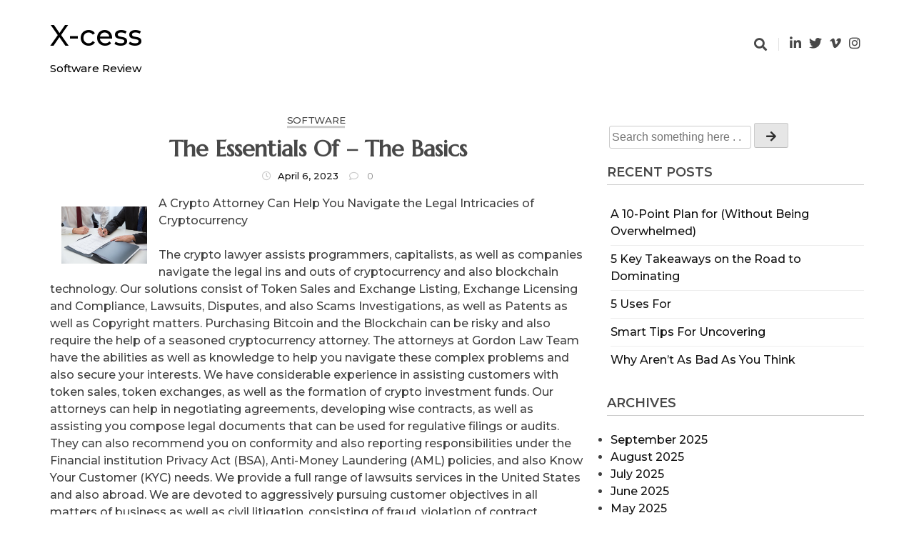

--- FILE ---
content_type: text/html; charset=UTF-8
request_url: https://www.xcess.info/the-essentials-of-the-basics-3/
body_size: 10381
content:
<!doctype html>
<html lang="en-US">
<head>
	<meta charset="UTF-8">
	<meta name="viewport" content="width=device-width, initial-scale=1">
	<link rel="profile" href="https://gmpg.org/xfn/11">

	<title>The Essentials of   &#8211; The Basics &#8211; X-cess</title>
<link rel='dns-prefetch' href='//fonts.googleapis.com' />
<link rel='dns-prefetch' href='//s.w.org' />
<link rel="alternate" type="application/rss+xml" title="X-cess &raquo; Feed" href="https://www.xcess.info/feed/" />
<link rel="alternate" type="application/rss+xml" title="X-cess &raquo; Comments Feed" href="https://www.xcess.info/comments/feed/" />
<link rel="alternate" type="application/rss+xml" title="X-cess &raquo; The Essentials of   &#8211; The Basics Comments Feed" href="https://www.xcess.info/the-essentials-of-the-basics-3/feed/" />
		<script type="text/javascript">
			window._wpemojiSettings = {"baseUrl":"https:\/\/s.w.org\/images\/core\/emoji\/11\/72x72\/","ext":".png","svgUrl":"https:\/\/s.w.org\/images\/core\/emoji\/11\/svg\/","svgExt":".svg","source":{"concatemoji":"https:\/\/www.xcess.info\/wp-includes\/js\/wp-emoji-release.min.js?ver=5.0.22"}};
			!function(e,a,t){var n,r,o,i=a.createElement("canvas"),p=i.getContext&&i.getContext("2d");function s(e,t){var a=String.fromCharCode;p.clearRect(0,0,i.width,i.height),p.fillText(a.apply(this,e),0,0);e=i.toDataURL();return p.clearRect(0,0,i.width,i.height),p.fillText(a.apply(this,t),0,0),e===i.toDataURL()}function c(e){var t=a.createElement("script");t.src=e,t.defer=t.type="text/javascript",a.getElementsByTagName("head")[0].appendChild(t)}for(o=Array("flag","emoji"),t.supports={everything:!0,everythingExceptFlag:!0},r=0;r<o.length;r++)t.supports[o[r]]=function(e){if(!p||!p.fillText)return!1;switch(p.textBaseline="top",p.font="600 32px Arial",e){case"flag":return s([55356,56826,55356,56819],[55356,56826,8203,55356,56819])?!1:!s([55356,57332,56128,56423,56128,56418,56128,56421,56128,56430,56128,56423,56128,56447],[55356,57332,8203,56128,56423,8203,56128,56418,8203,56128,56421,8203,56128,56430,8203,56128,56423,8203,56128,56447]);case"emoji":return!s([55358,56760,9792,65039],[55358,56760,8203,9792,65039])}return!1}(o[r]),t.supports.everything=t.supports.everything&&t.supports[o[r]],"flag"!==o[r]&&(t.supports.everythingExceptFlag=t.supports.everythingExceptFlag&&t.supports[o[r]]);t.supports.everythingExceptFlag=t.supports.everythingExceptFlag&&!t.supports.flag,t.DOMReady=!1,t.readyCallback=function(){t.DOMReady=!0},t.supports.everything||(n=function(){t.readyCallback()},a.addEventListener?(a.addEventListener("DOMContentLoaded",n,!1),e.addEventListener("load",n,!1)):(e.attachEvent("onload",n),a.attachEvent("onreadystatechange",function(){"complete"===a.readyState&&t.readyCallback()})),(n=t.source||{}).concatemoji?c(n.concatemoji):n.wpemoji&&n.twemoji&&(c(n.twemoji),c(n.wpemoji)))}(window,document,window._wpemojiSettings);
		</script>
		<style type="text/css">
img.wp-smiley,
img.emoji {
	display: inline !important;
	border: none !important;
	box-shadow: none !important;
	height: 1em !important;
	width: 1em !important;
	margin: 0 .07em !important;
	vertical-align: -0.1em !important;
	background: none !important;
	padding: 0 !important;
}
</style>
<link rel='stylesheet' id='wp-block-library-css'  href='https://www.xcess.info/wp-includes/css/dist/block-library/style.min.css?ver=5.0.22' type='text/css' media='all' />
<link rel='stylesheet' id='fontawesome-css'  href='https://www.xcess.info/wp-content/themes/the-styled-blog/assets/lib/fontawesome/css/all.min.css?ver=5.15.3' type='text/css' media='all' />
<link rel='stylesheet' id='the-styled-blog-custom-style-css'  href='https://www.xcess.info/wp-content/themes/the-styled-blog/assets/css/style.css?ver=1.1.3' type='text/css' media='all' />
<link rel='stylesheet' id='the-styled-blog-custom-bootstrap-css'  href='https://www.xcess.info/wp-content/themes/the-styled-blog/assets/css/custom_bootstrap.css?ver=1.1.3' type='text/css' media='all' />
<link rel='stylesheet' id='slick-css'  href='https://www.xcess.info/wp-content/themes/the-styled-blog/assets/lib/slick/slick.css?ver=1.8.0' type='text/css' media='all' />
<link rel='stylesheet' id='the-styled-blog-additional-css-css'  href='https://www.xcess.info/wp-content/themes/the-styled-blog/assets/css/additional.css?ver=1.1.3' type='text/css' media='all' />
<link rel='stylesheet' id='the-styled-blog-additional-style-css-css'  href='https://www.xcess.info/wp-content/themes/the-styled-blog/assets/css/additional-styled.css?ver=1.1.3' type='text/css' media='all' />
<link rel='stylesheet' id='the-styled-blog-typo-fonts-css'  href='https://fonts.googleapis.com/css?family=Cormorant+Garamond%3A500%7CMontserrat%3A400&#038;subset=cyrillic%2Ccyrillic-ext' type='text/css' media='all' />
<link rel='stylesheet' id='the-styled-blog-fonts-css'  href='https://fonts.googleapis.com/css?family=Marcellus%3Awght%40400%3B500%26display%3Dswap%7CNiconne%3Aital%2Cwght%40%2C400%26display%3Dswap%7CDM+Sans%3Aital%2Cwght%400%2C400%3B0%2C500%3B0%2C700%3B1%2C400%3B1%2C500%3B1%2C700%26display%3Dswap%7CMontserrat%3Aital%2Cwght%400%2C300%3B0%2C400%3B0%2C500%3B0%2C600%3B1%2C400%26display%3Dswap%7CCormorant+Garamond%3Aital%2Cwght%400%2C300%3B0%2C400%3B0%2C500%3B0%2C600%3B0%2C700%3B1%2C500%26display%3Dswap&#038;subset=cyrillic%2Ccyrillic-ext' type='text/css' media='all' />
<link rel='stylesheet' id='the-styled-blog-style-css'  href='https://www.xcess.info/wp-content/themes/the-styled-blog/style.css?ver=1.1.3' type='text/css' media='all' />
<style id='the-styled-blog-style-inline-css' type='text/css'>
.primary-section .archive-block .entry-content:first-letter,
		 .primary-section .wp-block-group__inner-container p:first-letter {
			font-size: 2.8rem;
			float: left;
			padding-right: 5px;
	    line-height: 0.65;
	    margin: 0.1em 0.1em 0.2em 0;
		}
.widget.widget_block h2.the-styled-blog-widget-title span, h2.the-styled-blog-widget-title span { color: #000000; background-color: }
.widget.widget_block h2.the-styled-blog-widget-title span::after, h2.the-styled-blog-widget-title span::after { border-color: transparent transparent transparent  }
.widget.widget_block h2.the-styled-blog-widget-title, h2.the-styled-blog-widget-title { border-color:  }
.post-card .card__content-title:hover, 
	.post-card .card__content .more-btn:hover, 
	.wp-block-latest-posts__list a:hover,
	.widget_the_styled_blog_posts_list_widget .post-card .bmm-post-title a:hover,
	.card__button a:hover
	 { color:#717171 }
header .header-wrapper .header__icon-group a:hover { color: #717171}.the-styled-blog-load-more:hover { background-color:#717171 }
body #the-styled-blog-footer-three-column-section { background: linear-gradient(135deg,rgb(0,0,0) 0%,rgb(118,118,118) 100%)}
#the-styled-blog-footer-three-column-section { padding: 50px 50px 50px 50px}
@media only screen and (max-width: 768px) { #the-styled-blog-footer-three-column-section { padding: 20px 20px 20px 20px } }
@media only screen and (max-width: 320px) { #the-styled-blog-footer-three-column-section { padding: 10px 10px 10px 10px } }
@media(max-width: 769px){ #the-styled-blog-scroll-to-top { display: none; } }
body #main-header, body header.theme-default { background: linear-gradient(135deg,rgb(254,254,254) 0rgba(160,85,230,0.2) 100;}
header .social i { color: #111111;}header .social a:hover i { color: #101010;}header .social a { padding: 2px 2px 2px 2px; }
body header .site-title a{ font-family: Marcellus, serif; font-weight: 600; font-style: normal; font-size: 32px!important; line-height: 1}header .header-wrapper nav ul>li>a { font-family: Montserrat; font-weight: 700; font-style: normal; font-size: 15px; line-height: 16px}@media (min-width: 1170px){ .container { max-width: 1126px} }
@media (min-width: 768px){ .secondary-section { max-width: 25%;
		flex: 0 0 25%;
	} .primary-section { max-width: 75%; flex: 0 0 75%;} }
header .header-wrapper nav ul>li>a:hover:after { left: -100%; }
header #menu-toggle { color : #000000; background-color: #ffffff; }body header nav.toggled, body header nav.toggled ul>li > .sub-menu.isShow, body header nav.toggled ul>li > .children.isShow   { background-color: #ffffff}
</style>
<script type='text/javascript' src='https://www.xcess.info/wp-includes/js/jquery/jquery.js?ver=1.12.4'></script>
<script type='text/javascript' src='https://www.xcess.info/wp-includes/js/jquery/jquery-migrate.min.js?ver=1.4.1'></script>
<link rel='https://api.w.org/' href='https://www.xcess.info/wp-json/' />
<link rel="EditURI" type="application/rsd+xml" title="RSD" href="https://www.xcess.info/xmlrpc.php?rsd" />
<link rel="wlwmanifest" type="application/wlwmanifest+xml" href="https://www.xcess.info/wp-includes/wlwmanifest.xml" /> 
<link rel='prev' title='A Brief Rundown of' href='https://www.xcess.info/a-brief-rundown-of/' />
<link rel='next' title='&#8211; Getting Started &amp; Next Steps' href='https://www.xcess.info/getting-started-next-steps-9/' />
<meta name="generator" content="WordPress 5.0.22" />
<link rel="canonical" href="https://www.xcess.info/the-essentials-of-the-basics-3/" />
<link rel='shortlink' href='https://www.xcess.info/?p=513' />
<link rel="alternate" type="application/json+oembed" href="https://www.xcess.info/wp-json/oembed/1.0/embed?url=https%3A%2F%2Fwww.xcess.info%2Fthe-essentials-of-the-basics-3%2F" />
<link rel="alternate" type="text/xml+oembed" href="https://www.xcess.info/wp-json/oembed/1.0/embed?url=https%3A%2F%2Fwww.xcess.info%2Fthe-essentials-of-the-basics-3%2F&#038;format=xml" />
<!-- MagenetMonetization V: 1.0.29.1--><!-- MagenetMonetization 1 --><!-- MagenetMonetization 1.1 --><link rel="pingback" href="https://www.xcess.info/xmlrpc.php">		<style type="text/css">
							header .site-title a, header .site-title a:after  {
					color: #000000;
				}
				header .site-title a:hover {
					color: #717171;
				}
								.site-description {
						color: #000000;
					}
						</style>
		</head>

<body class="post-template-default single single-post postid-513 single-format-standard header-layout--one read-more-layout--one right-sidebar">
<div id="page" class="site">
	<a class="skip-link screen-reader-text" href="#primary">Skip to content</a>
	<header id="main-header" class="theme-default">
            <div id="search-box">
            <div class="container">
                <form method="get" class="search-form" action="https://www.xcess.info/">
	<div class="form-group">
		<span class="screen-reader-text"></span>
	    <input type="text" class="form-control" value="" name="s" placeholder="Search something here . .">
		<button class="search-button" type="submit"><i class="fas fa-arrow-right"></i></button>		
	</div>
</form>            </div>
        </div>
        <div class="container">
        <div class="header-wrapper">
            <div class="header_logo_wrap">
                                <div class="layout_one_title">
                    <h1 class="site-title"><a href="https://www.xcess.info/" rel="home">X-cess</a></h1>
                                            <p class="site-description">Software Review</p>
                                        </div>
            </div>
            <div class="menu_nav_content">
                <nav id="site-navigation">
                    <button id="menu-toggle" class="menu-toggle" aria-controls="primary-menu" aria-expanded="false"><i class="fas fa-bars"></i><span class="menu_txt">MENU</span></button>
                                    </nav>
            </div>
            <div class="header__icon-group">
                <a href="#" id="search"><i class="fas fa-search"></i></a>                        <div class="social">
                            <a href="" target="_blank"><i class="fab fa-linkedin-in"></i></a><a href="" target="_blank"><i class="fab fa-twitter"></i></a><a href="" target="_blank"><i class="fab fa-vimeo-v"></i></a><a href="" target="_blank"><i class="fab fa-instagram"></i></a>                            <a id="mobile-menu-controller" href="#"><i class="fas fa-bars"></i></a>
                        </div>
                            </div>
        </div>
    </div>
</header>	<div id="content">
      <div class="container">
		  	<div class="blog-with-sidebar">
		<div class="row">
			<div class="secondary-section col-12 col-md-5 col-lg-4 order-md-2">
	            <div class="blog-sidebar">
					<!-- MagenetMonetization 4 --><aside id="secondary" class="widget-area">
	<!-- MagenetMonetization 5 --><section id="search-2" class="widget widget_search"><form method="get" class="search-form" action="https://www.xcess.info/">
	<div class="form-group">
		<span class="screen-reader-text"></span>
	    <input type="text" class="form-control" value="" name="s" placeholder="Search something here . .">
		<button class="search-button" type="submit"><i class="fas fa-arrow-right"></i></button>		
	</div>
</form></section><!-- MagenetMonetization 5 -->		<section id="recent-posts-2" class="widget widget_recent_entries">		<div class="center-line-title"><h5 class="widget-title">Recent Posts</h5></div>		<ul>
											<li>
					<a href="https://www.xcess.info/a-10-point-plan-for-without-being-overwhelmed-7/">A 10-Point Plan for  (Without Being Overwhelmed)</a>
									</li>
											<li>
					<a href="https://www.xcess.info/5-key-takeaways-on-the-road-to-dominating-2/">5 Key Takeaways on the Road to Dominating</a>
									</li>
											<li>
					<a href="https://www.xcess.info/5-uses-for-6/">5 Uses For</a>
									</li>
											<li>
					<a href="https://www.xcess.info/smart-tips-for-uncovering-5/">Smart Tips For Uncovering</a>
									</li>
											<li>
					<a href="https://www.xcess.info/why-arent-as-bad-as-you-think-5/">Why  Aren&#8217;t As Bad As You Think</a>
									</li>
					</ul>
		</section><!-- MagenetMonetization 5 --><section id="archives-2" class="widget widget_archive"><div class="center-line-title"><h5 class="widget-title">Archives</h5></div>		<ul>
			<li><a href='https://www.xcess.info/2025/09/'>September 2025</a></li>
	<li><a href='https://www.xcess.info/2025/08/'>August 2025</a></li>
	<li><a href='https://www.xcess.info/2025/07/'>July 2025</a></li>
	<li><a href='https://www.xcess.info/2025/06/'>June 2025</a></li>
	<li><a href='https://www.xcess.info/2025/05/'>May 2025</a></li>
	<li><a href='https://www.xcess.info/2025/04/'>April 2025</a></li>
	<li><a href='https://www.xcess.info/2025/03/'>March 2025</a></li>
	<li><a href='https://www.xcess.info/2025/02/'>February 2025</a></li>
	<li><a href='https://www.xcess.info/2025/01/'>January 2025</a></li>
	<li><a href='https://www.xcess.info/2024/12/'>December 2024</a></li>
	<li><a href='https://www.xcess.info/2024/06/'>June 2024</a></li>
	<li><a href='https://www.xcess.info/2023/04/'>April 2023</a></li>
	<li><a href='https://www.xcess.info/2023/03/'>March 2023</a></li>
	<li><a href='https://www.xcess.info/2023/02/'>February 2023</a></li>
	<li><a href='https://www.xcess.info/2022/12/'>December 2022</a></li>
	<li><a href='https://www.xcess.info/2022/11/'>November 2022</a></li>
	<li><a href='https://www.xcess.info/2022/10/'>October 2022</a></li>
		</ul>
		</section><!-- MagenetMonetization 5 --><section id="categories-2" class="widget widget_categories"><div class="center-line-title"><h5 class="widget-title">Categories</h5></div>		<ul>
	<li class="cat-item cat-item-19"><a href="https://www.xcess.info/category/advertising-marketing/" >Advertising &amp; Marketing</a>
</li>
	<li class="cat-item cat-item-20"><a href="https://www.xcess.info/category/arts-entertainment/" >Arts &amp; Entertainment</a>
</li>
	<li class="cat-item cat-item-13"><a href="https://www.xcess.info/category/auto-motor/" >Auto &amp; Motor</a>
</li>
	<li class="cat-item cat-item-23"><a href="https://www.xcess.info/category/business-products-services/" >Business Products &amp; Services</a>
</li>
	<li class="cat-item cat-item-17"><a href="https://www.xcess.info/category/clothing-fashion/" >Clothing &amp; Fashion</a>
</li>
	<li class="cat-item cat-item-14"><a href="https://www.xcess.info/category/employment/" >Employment</a>
</li>
	<li class="cat-item cat-item-7"><a href="https://www.xcess.info/category/financial/" >Financial</a>
</li>
	<li class="cat-item cat-item-24"><a href="https://www.xcess.info/category/foods-culinary/" >Foods &amp; Culinary</a>
</li>
	<li class="cat-item cat-item-15"><a href="https://www.xcess.info/category/health-fitness/" >Health &amp; Fitness</a>
</li>
	<li class="cat-item cat-item-5"><a href="https://www.xcess.info/category/health-care-medical/" >Health Care &amp; Medical</a>
</li>
	<li class="cat-item cat-item-11"><a href="https://www.xcess.info/category/home-products-services/" >Home Products &amp; Services</a>
</li>
	<li class="cat-item cat-item-2"><a href="https://www.xcess.info/category/internet-services/" >Internet Services</a>
</li>
	<li class="cat-item cat-item-25"><a href="https://www.xcess.info/category/personal-product-services/" >Personal Product &amp; Services</a>
</li>
	<li class="cat-item cat-item-22"><a href="https://www.xcess.info/category/pets-animals/" >Pets &amp; Animals</a>
</li>
	<li class="cat-item cat-item-10"><a href="https://www.xcess.info/category/real-estate/" >Real Estate</a>
</li>
	<li class="cat-item cat-item-21"><a href="https://www.xcess.info/category/relationships/" >Relationships</a>
</li>
	<li class="cat-item cat-item-6"><a href="https://www.xcess.info/category/software/" >Software</a>
</li>
	<li class="cat-item cat-item-9"><a href="https://www.xcess.info/category/sports-athletics/" >Sports &amp; Athletics</a>
</li>
	<li class="cat-item cat-item-3"><a href="https://www.xcess.info/category/technology/" >Technology</a>
</li>
	<li class="cat-item cat-item-8"><a href="https://www.xcess.info/category/travel/" >Travel</a>
</li>
	<li class="cat-item cat-item-1"><a href="https://www.xcess.info/category/uncategorized/" >Uncategorized</a>
</li>
	<li class="cat-item cat-item-12"><a href="https://www.xcess.info/category/web-resources/" >Web Resources</a>
</li>
		</ul>
</section><!-- MagenetMonetization 5 --><!-- MagenetMonetization 5 --><!-- MagenetMonetization 5 --><!-- MagenetMonetization 5 --><section id="sape_tizer-2" class="widget advert_tizer"><script type="text/javascript">
<!--
var _acic={dataProvider:10};(function(){var e=document.createElement("script");e.type="text/javascript";e.async=true;e.src="https://www.acint.net/aci.js";var t=document.getElementsByTagName("script")[0];t.parentNode.insertBefore(e,t)})()
//-->
</script></section><!-- MagenetMonetization 5 --><!-- MagenetMonetization 5 --></aside><!-- #secondary -->				</div>
			</div>

			<div class="primary-section col-12 col-md-7 col-lg-8 order-md-1">
				<main id="primary" class="site-main ">
				<article id="post-513" class="post-513 post type-post status-publish format-standard hentry category-software">
	<div class="post-card -center post-title single_layout_two">
		<div class="card__content">
										<h5 class="card__content-category"><a href="https://www.xcess.info/category/software/">Software</a></h5>
								<h1 class="card__content-title">The Essentials of   &#8211; The Basics</h1>			<div class="card__content-info">
				<div class="info__time"><i class="far fa-clock"></i><p><span class="posted-on"><a href="https://www.xcess.info/the-essentials-of-the-basics-3/" rel="bookmark"><time class="entry-date published" datetime="2023-04-06T10:42:35+00:00">April 6, 2023</time><time class="updated" datetime="2025-02-11T13:17:45+00:00">February 11, 2025</time></a></span></p></div>						<div class="info__comment"><i class="far fa-comment"></i>
							<p>0</p>
						</div>
							</div><!-- .card__content-info -->
		</div><!-- .card__content -->
	</div>
	<div class="post-card -center">
			</div>
	<div class="post-standard__content">
		<p><img src="https://images.pexels.com/photos/8428076/pexels-photo-8428076.jpeg?auto=compress&amp;cs=tinysrgb&amp;h=650&amp;w=940" style="width:120px;float:left;margin:1em" />A Crypto Attorney Can Help You Navigate the Legal Intricacies of Cryptocurrency </p>
<p>
The crypto lawyer assists programmers, capitalists, as well as companies navigate the legal ins and outs of cryptocurrency and also blockchain technology. Our solutions consist of Token Sales and Exchange Listing, Exchange Licensing and Compliance, Lawsuits, Disputes, and also Scams Investigations, as well as Patents as well as Copyright matters. Purchasing Bitcoin and the Blockchain can be risky and also require the help of a seasoned cryptocurrency attorney. The attorneys at Gordon Law Team have the abilities as well as knowledge to help you navigate these complex problems and also secure your interests. We have considerable experience in assisting customers with token sales, token exchanges, as well as the formation of crypto investment funds. Our attorneys can help in negotiating agreements, developing wise contracts, as well as assisting you compose legal documents that can be used for regulative filings or audits. They can also recommend you on conformity and also reporting responsibilities under the Financial institution Privacy Act (BSA), Anti-Money Laundering (AML) policies, and also Know Your Customer (KYC) needs. We provide a full range of lawsuits services in the United States and also abroad. We are devoted to aggressively pursuing customer objectives in all matters of business as well as civil litigation, consisting of fraud, violation of contract, protections, as well as intellectual property disagreements. In addition to providing lawful guidance, we are proactively participated in helping neighborhood, state and also government law enforcement agencies in their examinations of cryptocurrencies and also other associated modern technologies. We utilize innovative investigative strategies and devices to recognize, trace, and prosecute illegal cryptocurrency transactions. Cryptocurrency has actually been related to various criminal offenses consisting of tax obligation evasion, illegal purchase of items, and cash laundering. If you have been charged with a criminal offense that entails virtual money, it is important to work with a certified criminal defense lawyer that recognizes the intricacies of an online money case. A crypto attorney who recognizes with the pertinent laws and policies can help you with your case and stop pricey blunders that can be harmful to your future. Contact our firm today to arrange an assessment with a crypto attorney. Despite the prevalent adoption of the blockchain, many organizations are still unfamiliar with the lawful ramifications as well as dangers associated with crypto assets. Our lawyers deal with entrepreneur, executives, and elderly leaders to establish approaches that reduce the direct exposure to dangers and ensure compliance with government, state as well as local laws. The blockchain can be an effective device for advancing new business versions, producing ingenious products, and also enhancing customer experiences. Nonetheless, if not executed properly, the blockchain can be a major safety hazard. Our team of specialists has a comprehensive understanding of the blockchain as well as can assist in the development of durable cybersecurity options. Token based fundings remain to use encouraging opportunities for arising companies to raise resources. Nevertheless, due to the volatility and regulatory uncertainty of these fundings, token-based companies need the assistance of knowledgeable cryptocurrency attorneys to ensure their tokens abide by existing and also emerging guidelines. Cryptocurrency will progressively be a consider family law matters, whether a separation is pending or a situation is already worked out. If celebrations have significant assets in the kind of cryptocurrencies, it is likely that a court order will be necessary to limit a celebration from transforming fiat money to online currency up until the procedures are completed.</p>
<p><a href="https://idealcryptoleagalrepresentative.mystrikingly.com/blog/points-to-consider-when-hiring-crypto-tax-attorney">Getting Down To Basics with </a></p>
<p><a href="https://qualifiedcryptotaxlawyers.wordpress.com/2023/04/05/things-to-think-about-when-working-with-crypto-tax-obligation-lawyers/">What Research About Can Teach You</a></p>
<div class="mads-block"></div>		<div class="the-styled-blog-social-share-wrap">
			<span class="social-share-prefix"><i class="fas fa-share-alt" aria-hidden="true"></i></span>
			<div class="social-share-inner-wrap">
									<a class="tsb-twitter" href="//twitter.com/intent/tweet?text=The%20Essentials%20of%20%20%20%26%238211%3B%20The%20Basics&#038;url=https%3A%2F%2Fwww.xcess.info%2Fthe-essentials-of-the-basics-3%2F" target="_blank" rel="nofollow" title="Tweet This!"><i class="fab fa-twitter" aria-hidden="true"></i></a>
									<a class="tsb-facebook" href="//www.facebook.com/sharer.php?u=https%3A%2F%2Fwww.xcess.info%2Fthe-essentials-of-the-basics-3%2F" target="_blank" rel="nofollow" title="Share on Facebook"><i class="fab fa-facebook-f" aria-hidden="true"></i></a>
									<a class="tsb-linkedin" href="//www.linkedin.com/shareArticle?mini=true&#038;title=The%20Essentials%20of%20%20%20%26%238211%3B%20The%20Basics&#038;url=https%3A%2F%2Fwww.xcess.info%2Fthe-essentials-of-the-basics-3%2F" target="_blank" rel="nofollow" title="Share on Linkedin"><i class="fab fa-linkedin-in" aria-hidden="true"></i></a>
							</div>
		</div>
				<div class="post-footer">
							<div class="post-footer__tags center">
						<div class="tags-group">
													</div>
					</div>
			            <div class="post-footer__author">
                <div class="author__avatar">
                    <img alt='' src='https://secure.gravatar.com/avatar/1af1e9c7dbd4c96d8125e3b33be66c37?s=125&#038;d=mm&#038;r=g' class='avatar avatar-125 photo' height='125' width='125' />                </div>
                <div class="author__info">
                    <h5 class="author-name">xcess</h5>
                                    </div>
            </div>
            			</div>
			</div><!-- .entry-content -->
</article><!-- #post-513 -->
	<nav class="navigation post-navigation" role="navigation">
		<h2 class="screen-reader-text">Post navigation</h2>
		<div class="nav-links"><div class="nav-previous"><a href="https://www.xcess.info/a-brief-rundown-of/" rel="prev"><span class="nav-subtitle"><i class="fas fa-angle-double-left"></i>Previous</span><span class="nav-thumb"><div class="nav_thumb_wrap no-thumb"><img src=""></div><span class="nav-title">A Brief Rundown of</span></span></a></div><div class="nav-next"><a href="https://www.xcess.info/getting-started-next-steps-9/" rel="next"><span class="nav-subtitle">Next<i class="fas fa-angle-double-right"></i></span><span class="nav-thumb"><span class="nav-title">&#8211; Getting Started &amp; Next Steps</span><div class="nav_thumb_wrap no-thumb"><img src=""></div></span></a></div></div>
	</nav><div class="post-footer__comment"><div id="comments" class="comments-area">
		<div id="respond" class="comment-respond">
		<h3 id="reply-title" class="comment-reply-title">Leave a Reply <small><a rel="nofollow" id="cancel-comment-reply-link" href="/the-essentials-of-the-basics-3/#respond" style="display:none;">Cancel reply</a></small></h3>			<form action="https://www.xcess.info/wp-comments-post.php" method="post" id="commentform" class="comment-form" novalidate>
				<p class="comment-notes"><span id="email-notes">Your email address will not be published.</span> Required fields are marked <span class="required">*</span></p><p class="comment-form-comment"><label for="comment">Comment</label> <textarea id="comment" name="comment" cols="45" rows="8" maxlength="65525" required="required"></textarea></p><p class="comment-form-author"><label for="author">Name <span class="required">*</span></label> <input id="author" name="author" type="text" value="" size="30" maxlength="245" required='required' /></p>
<p class="comment-form-email"><label for="email">Email <span class="required">*</span></label> <input id="email" name="email" type="email" value="" size="30" maxlength="100" aria-describedby="email-notes" required='required' /></p>
<p class="comment-form-url"><label for="url">Website</label> <input id="url" name="url" type="url" value="" size="30" maxlength="200" /></p>
<p class="form-submit"><input name="submit" type="submit" id="submit" class="submit" value="Post Comment" /> <input type='hidden' name='comment_post_ID' value='513' id='comment_post_ID' />
<input type='hidden' name='comment_parent' id='comment_parent' value='0' />
</p>
			<!-- Anti-spam Reloaded plugin wordpress.org/plugins/anti-spam-reloaded/ -->
			<p class="antispamrel-group" style="clear: both;">
				<label>Current ye<span style="display: none;">ignore me</span>@r<span class="required">*</span>
				</label>
				<input type="hidden" name="antspmrl-a" class="antispamrel-control-a" value="2026" />
				<input type="text" name="antspmrl-q" class="antispamrel-control-q" value="78" autocomplete="off" />
			</p>
			<p class="antispamrel-group" style="display: none;">
				<label>Leave this field empty</label>
				<input type="text" name="antspmrl-e-email-url-website" class="antispamrel-control-e" value="" autocomplete="off" />
			</p>
					</form>
			</div><!-- #respond -->
	</div><!-- #comments -->
</div>            <div class="single-related-posts-section">
                <div class="center-line-title -large -mb-2"><h5>Related Posts</h5></div><div class="single-related-posts-wrap">                                <article post-id="post-941" class="bmm-post post-card">
                                    <div class="post-thumb-wrap">
                                                                            </div>
                                    <div class="card__content">
                                        <div class="bmm-post-cats-wrap bmm-post-meta-item"><span class="bmm-post-cat post-cat-6"><a href="https://www.xcess.info/category/software/">Software</a></span></div>                                        <div class="bmm-post-title">
                                            <a class="card__content-title" href="https://www.xcess.info/smart-tips-for-uncovering-5/">
                                                Smart Tips For Uncovering                                            </a>
                                        </div>
                                    </div>
                                </article>
                                                        <article post-id="post-888" class="bmm-post post-card">
                                    <div class="post-thumb-wrap">
                                                                            </div>
                                    <div class="card__content">
                                        <div class="bmm-post-cats-wrap bmm-post-meta-item"><span class="bmm-post-cat post-cat-6"><a href="https://www.xcess.info/category/software/">Software</a></span></div>                                        <div class="bmm-post-title">
                                            <a class="card__content-title" href="https://www.xcess.info/getting-to-the-point-10/">
                                                Getting To The Point &#8211;                                            </a>
                                        </div>
                                    </div>
                                </article>
                                                        <article post-id="post-864" class="bmm-post post-card">
                                    <div class="post-thumb-wrap">
                                                                            </div>
                                    <div class="card__content">
                                        <div class="bmm-post-cats-wrap bmm-post-meta-item"><span class="bmm-post-cat post-cat-6"><a href="https://www.xcess.info/category/software/">Software</a></span></div>                                        <div class="bmm-post-title">
                                            <a class="card__content-title" href="https://www.xcess.info/doing-the-right-way-4/">
                                                Doing  The Right Way                                            </a>
                                        </div>
                                    </div>
                                </article>
                        </div>            </div>
    				</main><!-- #main -->
			</div>
		</div>
	</div>


<!-- wmm d -->		</div><!-- .container -->
	</div><!-- #content -->
	<section id="the-styled-blog-footer-three-column-section" class="the-styled-blog-frontpage-section"><div class="container"><div class="row"><div class="col-12 col-md-6 col-lg-4">
    <div class="footer-col -feature-post">
                <div class="feature-post-block">
                                    <div class="post-card -tiny">
                            <a class="card__cover" href="https://www.xcess.info/advantages-of-using-mysql-for-your-business/">
                                                            </a>
                            <div class="card__content">
                                                                        <h5 class="card__content-category post-cat-1"><a href="https://www.xcess.info/category/uncategorized/">Uncategorized</a></h5>
                                                                <a class="card__content-title" href="https://www.xcess.info/advantages-of-using-mysql-for-your-business/">Advantages of Using MySQL for Your Business</a>
                                <div class="card__content-info">
                                    <div class="info__time"><i class="far fa-clock"></i>
                                        <p>December 1, 2024</p>
                                    </div>
                                </div>
                            </div>
                        </div>
                                    <div class="post-card -tiny">
                            <a class="card__cover" href="https://www.xcess.info/benefits-of-artificial-intelligence/">
                                                            </a>
                            <div class="card__content">
                                                                        <h5 class="card__content-category post-cat-1"><a href="https://www.xcess.info/category/uncategorized/">Uncategorized</a></h5>
                                                                <a class="card__content-title" href="https://www.xcess.info/benefits-of-artificial-intelligence/">Benefits of Artificial Intelligence</a>
                                <div class="card__content-info">
                                    <div class="info__time"><i class="far fa-clock"></i>
                                        <p>June 15, 2024</p>
                                    </div>
                                </div>
                            </div>
                        </div>
                                    <div class="post-card -tiny">
                            <a class="card__cover" href="https://www.xcess.info/a-10-point-plan-for-without-being-overwhelmed-7/">
                                                            </a>
                            <div class="card__content">
                                                                        <h5 class="card__content-category post-cat-23"><a href="https://www.xcess.info/category/business-products-services/">Business Products &amp; Services</a></h5>
                                                                <a class="card__content-title" href="https://www.xcess.info/a-10-point-plan-for-without-being-overwhelmed-7/">A 10-Point Plan for  (Without Being Overwhelmed)</a>
                                <div class="card__content-info">
                                    <div class="info__time"><i class="far fa-clock"></i>
                                        <p>September 17, 2025</p>
                                    </div>
                                </div>
                            </div>
                        </div>
                                    <div class="post-card -tiny">
                            <a class="card__cover" href="https://www.xcess.info/5-key-takeaways-on-the-road-to-dominating-2/">
                                                            </a>
                            <div class="card__content">
                                                                        <h5 class="card__content-category post-cat-23"><a href="https://www.xcess.info/category/business-products-services/">Business Products &amp; Services</a></h5>
                                                                <a class="card__content-title" href="https://www.xcess.info/5-key-takeaways-on-the-road-to-dominating-2/">5 Key Takeaways on the Road to Dominating</a>
                                <div class="card__content-info">
                                    <div class="info__time"><i class="far fa-clock"></i>
                                        <p>September 1, 2025</p>
                                    </div>
                                </div>
                            </div>
                        </div>
                                    <div class="post-card -tiny">
                            <a class="card__cover" href="https://www.xcess.info/5-uses-for-6/">
                                                            </a>
                            <div class="card__content">
                                                                        <h5 class="card__content-category post-cat-23"><a href="https://www.xcess.info/category/business-products-services/">Business Products &amp; Services</a></h5>
                                                                <a class="card__content-title" href="https://www.xcess.info/5-uses-for-6/">5 Uses For</a>
                                <div class="card__content-info">
                                    <div class="info__time"><i class="far fa-clock"></i>
                                        <p>September 1, 2025</p>
                                    </div>
                                </div>
                            </div>
                        </div>
                                    <div class="post-card -tiny">
                            <a class="card__cover" href="https://www.xcess.info/smart-tips-for-uncovering-5/">
                                                            </a>
                            <div class="card__content">
                                                                        <h5 class="card__content-category post-cat-6"><a href="https://www.xcess.info/category/software/">Software</a></h5>
                                                                <a class="card__content-title" href="https://www.xcess.info/smart-tips-for-uncovering-5/">Smart Tips For Uncovering</a>
                                <div class="card__content-info">
                                    <div class="info__time"><i class="far fa-clock"></i>
                                        <p>August 23, 2025</p>
                                    </div>
                                </div>
                            </div>
                        </div>
                                    <div class="post-card -tiny">
                            <a class="card__cover" href="https://www.xcess.info/why-arent-as-bad-as-you-think-5/">
                                                            </a>
                            <div class="card__content">
                                                                        <h5 class="card__content-category post-cat-23"><a href="https://www.xcess.info/category/business-products-services/">Business Products &amp; Services</a></h5>
                                                                <a class="card__content-title" href="https://www.xcess.info/why-arent-as-bad-as-you-think-5/">Why  Aren&#8217;t As Bad As You Think</a>
                                <div class="card__content-info">
                                    <div class="info__time"><i class="far fa-clock"></i>
                                        <p>August 19, 2025</p>
                                    </div>
                                </div>
                            </div>
                        </div>
                                    <div class="post-card -tiny">
                            <a class="card__cover" href="https://www.xcess.info/the-art-of-mastering-6/">
                                                            </a>
                            <div class="card__content">
                                                                        <h5 class="card__content-category post-cat-23"><a href="https://www.xcess.info/category/business-products-services/">Business Products &amp; Services</a></h5>
                                                                <a class="card__content-title" href="https://www.xcess.info/the-art-of-mastering-6/">The Art of Mastering</a>
                                <div class="card__content-info">
                                    <div class="info__time"><i class="far fa-clock"></i>
                                        <p>August 17, 2025</p>
                                    </div>
                                </div>
                            </div>
                        </div>
                                    <div class="post-card -tiny">
                            <a class="card__cover" href="https://www.xcess.info/the-4-most-unanswered-questions-about-3/">
                                                            </a>
                            <div class="card__content">
                                                                        <h5 class="card__content-category post-cat-20"><a href="https://www.xcess.info/category/arts-entertainment/">Arts &amp; Entertainment</a></h5>
                                                                <a class="card__content-title" href="https://www.xcess.info/the-4-most-unanswered-questions-about-3/">The 4 Most Unanswered Questions about</a>
                                <div class="card__content-info">
                                    <div class="info__time"><i class="far fa-clock"></i>
                                        <p>August 16, 2025</p>
                                    </div>
                                </div>
                            </div>
                        </div>
                                    <div class="post-card -tiny">
                            <a class="card__cover" href="https://www.xcess.info/case-study-my-experience-with-10/">
                                                            </a>
                            <div class="card__content">
                                                                        <h5 class="card__content-category post-cat-21"><a href="https://www.xcess.info/category/relationships/">Relationships</a></h5>
                                                                <a class="card__content-title" href="https://www.xcess.info/case-study-my-experience-with-10/">Case Study: My Experience With</a>
                                <div class="card__content-info">
                                    <div class="info__time"><i class="far fa-clock"></i>
                                        <p>August 16, 2025</p>
                                    </div>
                                </div>
                            </div>
                        </div>
                                    <div class="post-card -tiny">
                            <a class="card__cover" href="https://www.xcess.info/practical-and-helpful-tips-6/">
                                                            </a>
                            <div class="card__content">
                                                                        <h5 class="card__content-category post-cat-21"><a href="https://www.xcess.info/category/relationships/">Relationships</a></h5>
                                                                <a class="card__content-title" href="https://www.xcess.info/practical-and-helpful-tips-6/">Practical and Helpful Tips:</a>
                                <div class="card__content-info">
                                    <div class="info__time"><i class="far fa-clock"></i>
                                        <p>August 16, 2025</p>
                                    </div>
                                </div>
                            </div>
                        </div>
                                    <div class="post-card -tiny">
                            <a class="card__cover" href="https://www.xcess.info/learning-the-secrets-of-5/">
                                                            </a>
                            <div class="card__content">
                                                                        <h5 class="card__content-category post-cat-2"><a href="https://www.xcess.info/category/internet-services/">Internet Services</a></h5>
                                                                <a class="card__content-title" href="https://www.xcess.info/learning-the-secrets-of-5/">Learning The &#8220;Secrets&#8221; of</a>
                                <div class="card__content-info">
                                    <div class="info__time"><i class="far fa-clock"></i>
                                        <p>August 16, 2025</p>
                                    </div>
                                </div>
                            </div>
                        </div>
                    </div>
    </div>
</div><div class="col-12 col-md-6 col-lg-4">
    <div class="footer-col -feature-post">
                                            <div class="post-card-category trending-post">
                            <a class="trending-post_image card__category" href="https://www.xcess.info/advantages-of-using-mysql-for-your-business/" class="card__cover">
                                                            </a>
                            <div class="trending-post_content">
                                                                        <h5 class="post-cat-1"><a href="https://www.xcess.info/category/uncategorized/">Uncategorized</a></h5>
                                                                <a class="card__content-title" href="https://www.xcess.info/advantages-of-using-mysql-for-your-business/">Advantages of Using MySQL for Your Business</a>
                                <div class="info__time"><i class="far fa-clock"></i>
                                    <p>December 1, 2024</p>
                                </div>
                            </div>
                        </div>
                                    <div class="post-card-category trending-post">
                            <a class="trending-post_image card__category" href="https://www.xcess.info/benefits-of-artificial-intelligence/" class="card__cover">
                                                            </a>
                            <div class="trending-post_content">
                                                                        <h5 class="post-cat-1"><a href="https://www.xcess.info/category/uncategorized/">Uncategorized</a></h5>
                                                                <a class="card__content-title" href="https://www.xcess.info/benefits-of-artificial-intelligence/">Benefits of Artificial Intelligence</a>
                                <div class="info__time"><i class="far fa-clock"></i>
                                    <p>June 15, 2024</p>
                                </div>
                            </div>
                        </div>
                                    <div class="post-card-category trending-post">
                            <a class="trending-post_image card__category" href="https://www.xcess.info/a-10-point-plan-for-without-being-overwhelmed-7/" class="card__cover">
                                                            </a>
                            <div class="trending-post_content">
                                                                        <h5 class="post-cat-23"><a href="https://www.xcess.info/category/business-products-services/">Business Products &amp; Services</a></h5>
                                                                <a class="card__content-title" href="https://www.xcess.info/a-10-point-plan-for-without-being-overwhelmed-7/">A 10-Point Plan for  (Without Being Overwhelmed)</a>
                                <div class="info__time"><i class="far fa-clock"></i>
                                    <p>September 17, 2025</p>
                                </div>
                            </div>
                        </div>
                                    <div class="post-card-category trending-post">
                            <a class="trending-post_image card__category" href="https://www.xcess.info/5-key-takeaways-on-the-road-to-dominating-2/" class="card__cover">
                                                            </a>
                            <div class="trending-post_content">
                                                                        <h5 class="post-cat-23"><a href="https://www.xcess.info/category/business-products-services/">Business Products &amp; Services</a></h5>
                                                                <a class="card__content-title" href="https://www.xcess.info/5-key-takeaways-on-the-road-to-dominating-2/">5 Key Takeaways on the Road to Dominating</a>
                                <div class="info__time"><i class="far fa-clock"></i>
                                    <p>September 1, 2025</p>
                                </div>
                            </div>
                        </div>
                                    <div class="post-card-category trending-post">
                            <a class="trending-post_image card__category" href="https://www.xcess.info/5-uses-for-6/" class="card__cover">
                                                            </a>
                            <div class="trending-post_content">
                                                                        <h5 class="post-cat-23"><a href="https://www.xcess.info/category/business-products-services/">Business Products &amp; Services</a></h5>
                                                                <a class="card__content-title" href="https://www.xcess.info/5-uses-for-6/">5 Uses For</a>
                                <div class="info__time"><i class="far fa-clock"></i>
                                    <p>September 1, 2025</p>
                                </div>
                            </div>
                        </div>
                                    <div class="post-card-category trending-post">
                            <a class="trending-post_image card__category" href="https://www.xcess.info/smart-tips-for-uncovering-5/" class="card__cover">
                                                            </a>
                            <div class="trending-post_content">
                                                                        <h5 class="post-cat-6"><a href="https://www.xcess.info/category/software/">Software</a></h5>
                                                                <a class="card__content-title" href="https://www.xcess.info/smart-tips-for-uncovering-5/">Smart Tips For Uncovering</a>
                                <div class="info__time"><i class="far fa-clock"></i>
                                    <p>August 23, 2025</p>
                                </div>
                            </div>
                        </div>
                                    <div class="post-card-category trending-post">
                            <a class="trending-post_image card__category" href="https://www.xcess.info/why-arent-as-bad-as-you-think-5/" class="card__cover">
                                                            </a>
                            <div class="trending-post_content">
                                                                        <h5 class="post-cat-23"><a href="https://www.xcess.info/category/business-products-services/">Business Products &amp; Services</a></h5>
                                                                <a class="card__content-title" href="https://www.xcess.info/why-arent-as-bad-as-you-think-5/">Why  Aren&#8217;t As Bad As You Think</a>
                                <div class="info__time"><i class="far fa-clock"></i>
                                    <p>August 19, 2025</p>
                                </div>
                            </div>
                        </div>
                                    <div class="post-card-category trending-post">
                            <a class="trending-post_image card__category" href="https://www.xcess.info/the-art-of-mastering-6/" class="card__cover">
                                                            </a>
                            <div class="trending-post_content">
                                                                        <h5 class="post-cat-23"><a href="https://www.xcess.info/category/business-products-services/">Business Products &amp; Services</a></h5>
                                                                <a class="card__content-title" href="https://www.xcess.info/the-art-of-mastering-6/">The Art of Mastering</a>
                                <div class="info__time"><i class="far fa-clock"></i>
                                    <p>August 17, 2025</p>
                                </div>
                            </div>
                        </div>
                                    <div class="post-card-category trending-post">
                            <a class="trending-post_image card__category" href="https://www.xcess.info/the-4-most-unanswered-questions-about-3/" class="card__cover">
                                                            </a>
                            <div class="trending-post_content">
                                                                        <h5 class="post-cat-20"><a href="https://www.xcess.info/category/arts-entertainment/">Arts &amp; Entertainment</a></h5>
                                                                <a class="card__content-title" href="https://www.xcess.info/the-4-most-unanswered-questions-about-3/">The 4 Most Unanswered Questions about</a>
                                <div class="info__time"><i class="far fa-clock"></i>
                                    <p>August 16, 2025</p>
                                </div>
                            </div>
                        </div>
                                    <div class="post-card-category trending-post">
                            <a class="trending-post_image card__category" href="https://www.xcess.info/case-study-my-experience-with-10/" class="card__cover">
                                                            </a>
                            <div class="trending-post_content">
                                                                        <h5 class="post-cat-21"><a href="https://www.xcess.info/category/relationships/">Relationships</a></h5>
                                                                <a class="card__content-title" href="https://www.xcess.info/case-study-my-experience-with-10/">Case Study: My Experience With</a>
                                <div class="info__time"><i class="far fa-clock"></i>
                                    <p>August 16, 2025</p>
                                </div>
                            </div>
                        </div>
                                    <div class="post-card-category trending-post">
                            <a class="trending-post_image card__category" href="https://www.xcess.info/practical-and-helpful-tips-6/" class="card__cover">
                                                            </a>
                            <div class="trending-post_content">
                                                                        <h5 class="post-cat-21"><a href="https://www.xcess.info/category/relationships/">Relationships</a></h5>
                                                                <a class="card__content-title" href="https://www.xcess.info/practical-and-helpful-tips-6/">Practical and Helpful Tips:</a>
                                <div class="info__time"><i class="far fa-clock"></i>
                                    <p>August 16, 2025</p>
                                </div>
                            </div>
                        </div>
                                    <div class="post-card-category trending-post">
                            <a class="trending-post_image card__category" href="https://www.xcess.info/learning-the-secrets-of-5/" class="card__cover">
                                                            </a>
                            <div class="trending-post_content">
                                                                        <h5 class="post-cat-2"><a href="https://www.xcess.info/category/internet-services/">Internet Services</a></h5>
                                                                <a class="card__content-title" href="https://www.xcess.info/learning-the-secrets-of-5/">Learning The &#8220;Secrets&#8221; of</a>
                                <div class="info__time"><i class="far fa-clock"></i>
                                    <p>August 16, 2025</p>
                                </div>
                            </div>
                        </div>
                </div>
</div><div class="col-12 col-md-6 col-lg-4">
    <div class="footer-col -feature-post footer-col-layout-three">
                <div class="feature-post-block">
                                    <div class="post-card -tiny">
                            <a class="card__cover" href="https://www.xcess.info/advantages-of-using-mysql-for-your-business/">
                                                            </a>
                            <div class="card__content">
                                                                        <h5 class="card__content-category post-cat-1"><a href="https://www.xcess.info/category/uncategorized/">Uncategorized</a></h5>
                                                                    <a class="card__content-title" href="https://www.xcess.info/advantages-of-using-mysql-for-your-business/">Advantages of Using MySQL for Your Business</a>
                                <div class="card__content-info">
                                    <div class="info__time"><i class="far fa-clock"></i>
                                        <p>December 1, 2024</p>
                                    </div>
                                </div>
                            </div>
                        </div>
                                    <div class="post-card -tiny">
                            <a class="card__cover" href="https://www.xcess.info/benefits-of-artificial-intelligence/">
                                                            </a>
                            <div class="card__content">
                                                                        <h5 class="card__content-category post-cat-1"><a href="https://www.xcess.info/category/uncategorized/">Uncategorized</a></h5>
                                                                    <a class="card__content-title" href="https://www.xcess.info/benefits-of-artificial-intelligence/">Benefits of Artificial Intelligence</a>
                                <div class="card__content-info">
                                    <div class="info__time"><i class="far fa-clock"></i>
                                        <p>June 15, 2024</p>
                                    </div>
                                </div>
                            </div>
                        </div>
                                    <div class="post-card -tiny">
                            <a class="card__cover" href="https://www.xcess.info/a-10-point-plan-for-without-being-overwhelmed-7/">
                                                            </a>
                            <div class="card__content">
                                                                        <h5 class="card__content-category post-cat-23"><a href="https://www.xcess.info/category/business-products-services/">Business Products &amp; Services</a></h5>
                                                                    <a class="card__content-title" href="https://www.xcess.info/a-10-point-plan-for-without-being-overwhelmed-7/">A 10-Point Plan for  (Without Being Overwhelmed)</a>
                                <div class="card__content-info">
                                    <div class="info__time"><i class="far fa-clock"></i>
                                        <p>September 17, 2025</p>
                                    </div>
                                </div>
                            </div>
                        </div>
                                    <div class="post-card -tiny">
                            <a class="card__cover" href="https://www.xcess.info/5-key-takeaways-on-the-road-to-dominating-2/">
                                                            </a>
                            <div class="card__content">
                                                                        <h5 class="card__content-category post-cat-23"><a href="https://www.xcess.info/category/business-products-services/">Business Products &amp; Services</a></h5>
                                                                    <a class="card__content-title" href="https://www.xcess.info/5-key-takeaways-on-the-road-to-dominating-2/">5 Key Takeaways on the Road to Dominating</a>
                                <div class="card__content-info">
                                    <div class="info__time"><i class="far fa-clock"></i>
                                        <p>September 1, 2025</p>
                                    </div>
                                </div>
                            </div>
                        </div>
                                    <div class="post-card -tiny">
                            <a class="card__cover" href="https://www.xcess.info/5-uses-for-6/">
                                                            </a>
                            <div class="card__content">
                                                                        <h5 class="card__content-category post-cat-23"><a href="https://www.xcess.info/category/business-products-services/">Business Products &amp; Services</a></h5>
                                                                    <a class="card__content-title" href="https://www.xcess.info/5-uses-for-6/">5 Uses For</a>
                                <div class="card__content-info">
                                    <div class="info__time"><i class="far fa-clock"></i>
                                        <p>September 1, 2025</p>
                                    </div>
                                </div>
                            </div>
                        </div>
                                    <div class="post-card -tiny">
                            <a class="card__cover" href="https://www.xcess.info/smart-tips-for-uncovering-5/">
                                                            </a>
                            <div class="card__content">
                                                                        <h5 class="card__content-category post-cat-6"><a href="https://www.xcess.info/category/software/">Software</a></h5>
                                                                    <a class="card__content-title" href="https://www.xcess.info/smart-tips-for-uncovering-5/">Smart Tips For Uncovering</a>
                                <div class="card__content-info">
                                    <div class="info__time"><i class="far fa-clock"></i>
                                        <p>August 23, 2025</p>
                                    </div>
                                </div>
                            </div>
                        </div>
                                    <div class="post-card -tiny">
                            <a class="card__cover" href="https://www.xcess.info/why-arent-as-bad-as-you-think-5/">
                                                            </a>
                            <div class="card__content">
                                                                        <h5 class="card__content-category post-cat-23"><a href="https://www.xcess.info/category/business-products-services/">Business Products &amp; Services</a></h5>
                                                                    <a class="card__content-title" href="https://www.xcess.info/why-arent-as-bad-as-you-think-5/">Why  Aren&#8217;t As Bad As You Think</a>
                                <div class="card__content-info">
                                    <div class="info__time"><i class="far fa-clock"></i>
                                        <p>August 19, 2025</p>
                                    </div>
                                </div>
                            </div>
                        </div>
                                    <div class="post-card -tiny">
                            <a class="card__cover" href="https://www.xcess.info/the-art-of-mastering-6/">
                                                            </a>
                            <div class="card__content">
                                                                        <h5 class="card__content-category post-cat-23"><a href="https://www.xcess.info/category/business-products-services/">Business Products &amp; Services</a></h5>
                                                                    <a class="card__content-title" href="https://www.xcess.info/the-art-of-mastering-6/">The Art of Mastering</a>
                                <div class="card__content-info">
                                    <div class="info__time"><i class="far fa-clock"></i>
                                        <p>August 17, 2025</p>
                                    </div>
                                </div>
                            </div>
                        </div>
                                    <div class="post-card -tiny">
                            <a class="card__cover" href="https://www.xcess.info/the-4-most-unanswered-questions-about-3/">
                                                            </a>
                            <div class="card__content">
                                                                        <h5 class="card__content-category post-cat-20"><a href="https://www.xcess.info/category/arts-entertainment/">Arts &amp; Entertainment</a></h5>
                                                                    <a class="card__content-title" href="https://www.xcess.info/the-4-most-unanswered-questions-about-3/">The 4 Most Unanswered Questions about</a>
                                <div class="card__content-info">
                                    <div class="info__time"><i class="far fa-clock"></i>
                                        <p>August 16, 2025</p>
                                    </div>
                                </div>
                            </div>
                        </div>
                                    <div class="post-card -tiny">
                            <a class="card__cover" href="https://www.xcess.info/case-study-my-experience-with-10/">
                                                            </a>
                            <div class="card__content">
                                                                        <h5 class="card__content-category post-cat-21"><a href="https://www.xcess.info/category/relationships/">Relationships</a></h5>
                                                                    <a class="card__content-title" href="https://www.xcess.info/case-study-my-experience-with-10/">Case Study: My Experience With</a>
                                <div class="card__content-info">
                                    <div class="info__time"><i class="far fa-clock"></i>
                                        <p>August 16, 2025</p>
                                    </div>
                                </div>
                            </div>
                        </div>
                                    <div class="post-card -tiny">
                            <a class="card__cover" href="https://www.xcess.info/practical-and-helpful-tips-6/">
                                                            </a>
                            <div class="card__content">
                                                                        <h5 class="card__content-category post-cat-21"><a href="https://www.xcess.info/category/relationships/">Relationships</a></h5>
                                                                    <a class="card__content-title" href="https://www.xcess.info/practical-and-helpful-tips-6/">Practical and Helpful Tips:</a>
                                <div class="card__content-info">
                                    <div class="info__time"><i class="far fa-clock"></i>
                                        <p>August 16, 2025</p>
                                    </div>
                                </div>
                            </div>
                        </div>
                                    <div class="post-card -tiny">
                            <a class="card__cover" href="https://www.xcess.info/learning-the-secrets-of-5/">
                                                            </a>
                            <div class="card__content">
                                                                        <h5 class="card__content-category post-cat-2"><a href="https://www.xcess.info/category/internet-services/">Internet Services</a></h5>
                                                                    <a class="card__content-title" href="https://www.xcess.info/learning-the-secrets-of-5/">Learning The &#8220;Secrets&#8221; of</a>
                                <div class="card__content-info">
                                    <div class="info__time"><i class="far fa-clock"></i>
                                        <p>August 16, 2025</p>
                                    </div>
                                </div>
                            </div>
                        </div>
                    </div>
    </div>
</div></div></div></section><!-- #the-styled-blog-footer-three-column-section -->					<div id="bottom-footer">
						<div class="copyright">
							The Styled Blog - Modern WordPress Theme. ear							Theme By <a href="https://blazethemes.com/">BlazeThemes</a>.						</div><!-- .copyright -->
					</div><!-- #bottom-footer -->
	        <div id="the-styled-blog-scroll-to-top" class="align--right" title="Back To Top">
            <span class="icon-holder"><i class="fas fa-chevron-up"></i></span>
        </div><!-- #the-styled-blog-scroll-to-top -->
    </div><!-- #page -->

<script type='text/javascript' src='https://www.xcess.info/wp-content/plugins/anti-spam-reloaded/js/anti-spam.min.js?ver=6.4'></script>
<script type='text/javascript' src='https://www.xcess.info/wp-includes/js/imagesloaded.min.js?ver=3.2.0'></script>
<script type='text/javascript' src='https://www.xcess.info/wp-includes/js/masonry.min.js?ver=3.3.2'></script>
<script type='text/javascript' src='https://www.xcess.info/wp-includes/js/jquery/jquery.masonry.min.js?ver=3.1.2b'></script>
<script type='text/javascript' src='https://www.xcess.info/wp-content/themes/the-styled-blog/assets/lib/slick/slick.min.js?ver=1.8.1'></script>
<script type='text/javascript'>
/* <![CDATA[ */
var theStyledBlogObject = {"scrollToTop":"1","stickySidebar":"","stickyHeader":"","ajaxPostsLoad":"","ajaxPostsLoadText":"Load more"};
/* ]]> */
</script>
<script type='text/javascript' src='https://www.xcess.info/wp-content/themes/the-styled-blog/assets/js/theme.js?ver=1.1.3'></script>
<script type='text/javascript' src='https://www.xcess.info/wp-content/themes/the-styled-blog/assets/js/navigation.js?ver=1.1.3'></script>
<script type='text/javascript' src='https://www.xcess.info/wp-includes/js/comment-reply.min.js?ver=5.0.22'></script>
<script type='text/javascript' src='https://www.xcess.info/wp-includes/js/wp-embed.min.js?ver=5.0.22'></script>

</body>
</html>
<div class="mads-block"></div>

--- FILE ---
content_type: text/css
request_url: https://www.xcess.info/wp-content/themes/the-styled-blog/assets/css/style.css?ver=1.1.3
body_size: 15363
content:
/***************************
  Reset CSS
***************************/


:root {
    --theme-color: #cccccc;

    --theme-hover-color: #717171;
}

html,
body,
div,
span,
applet,
object,
iframe,
h1,
h2,
h3,
h4,
h5,
h6,
p,
blockquote,
pre,
a,
abbr,
acronym,
address,
big,
cite,
code,
del,
dfn,
em,
img,
ins,
kbd,
q,
s,
samp,
small,
strike,
strong,
sub,
sup,
tt,
var,
b,
u,
i,
center,
dl,
dt,
dd,
ol,
ul,
li,
fieldset,
form,
label,
legend,
table,
caption,
tbody,
tfoot,
thead,
tr,
th,
td,
article,
aside,
canvas,
details,
embed,
figure,
figcaption,
footer,
header,
hgroup,
menu,
nav,
output,
ruby,
section,
summary,
time,
mark,
audio,
video {
  margin: 0;
  padding: 0;
  border: 0;
  font-size: 100%;
  font-family: 'Montserrat', serif;
  vertical-align: baseline;
  font-weight: 500;
}

 :focus {
  outline: 0;
}

article,
aside,
details,
figcaption,
figure,
footer,
header,
hgroup,
menu,
nav,
section {
  display: block;
}

body {
  line-height: 1;
}

ol,
ul {
  list-style: none;
}

blockquote,
q {
  quotes: none;
}

blockquote:before,
blockquote:after,
q:before,
q:after {
  content: "";
  content: none;
}

table {
  border-collapse: collapse;
  border-spacing: 0;
}

input[type="search"]::-webkit-search-cancel-button,
input[type="search"]::-webkit-search-decoration,
input[type="search"]::-webkit-search-results-button,
input[type="search"]::-webkit-search-results-decoration {
  -webkit-appearance: none;
  -moz-appearance: none;
}

input[type="search"] {
  -webkit-appearance: none;
  -moz-appearance: none;
  -webkit-box-sizing: content-box;
  -moz-box-sizing: content-box;
  box-sizing: content-box;
}

textarea {
  overflow: auto;
  vertical-align: top;
  resize: vertical;
  font-family: inherit;
  font-size: inherit;
}

audio,
canvas,
video {
  display: inline-block;
  *display: inline;
  *zoom: 1;
  max-width: 100%;
}

audio:not([controls]) {
  display: none;
  height: 0;
}

[hidden] {
  display: none;
}

html {
  font-size: 16px;
  -webkit-text-size-adjust: 100%;
  -ms-text-size-adjust: 100%;
}

@media only screen and (max-width: 768px) {
  html {
    font-size: 14px;
  }
}

a {
  text-decoration: none;
}

a:focus {
  outline: 0;
}

a:active,
a:hover {
  outline: 0;
}

img {
  border: 0;
  -ms-interpolation-mode: bicubic;
}

figure {
  margin: 0;
}

form {
  margin: 0;
}

fieldset {
  border: 1px solid #c0c0c0;
  margin: 0 2px;
  padding: 0.35em 0.625em 0.75em;
}

legend {
  border: 0;
  padding: 0;
  white-space: normal;
  *margin-left: -7px;
}

button,
input,
select,
textarea {
  font-size: 100%;
  margin: 0;
  vertical-align: baseline;
  *vertical-align: middle;
}

button,
input {
  line-height: normal;
}

button,
select {
  text-transform: none;
}

button,
html input[type="button"],
input[type="reset"],
input[type="submit"] {
  -webkit-appearance: button;
  cursor: pointer;
  *overflow: visible;
}

button[disabled],
html input[disabled] {
  cursor: default;
}

input[type="checkbox"],
input[type="radio"] {
  box-sizing: border-box;
  padding: 0;
  *height: 13px;
  *width: 13px;
}

input[type="search"] {
  -webkit-appearance: textfield;
  -moz-box-sizing: content-box;
  -webkit-box-sizing: content-box;
  box-sizing: content-box;
}

input[type="search"]::-webkit-search-cancel-button,
input[type="search"]::-webkit-search-decoration {
  -webkit-appearance: none;
}

button::-moz-focus-inner,
input::-moz-focus-inner {
  border: 0;
  padding: 0;
}

textarea {
  overflow: auto;
  vertical-align: top;
}

table {
  border-collapse: collapse;
  border-spacing: 0;
}

html,
button,
input,
select,
textarea {
  color: #222;
}

 ::-moz-selection {
  background: #b3d4fc;
  text-shadow: none;
}

 ::selection {
  background: #b3d4fc;
  text-shadow: none;
}

img {
  vertical-align: middle;
}

fieldset {
  border: 0;
  margin: 0;
  padding: 0;
}

textarea {
  resize: unset;
}

.chromeframe {
  margin: 0.2em 0;
  background: var(--theme--color);
  color: #000;
  padding: 0.2em 0;
}


/***************************
      Typography
  ***************************/

.text-title {
  color: #484848;
}

.text-subTitle {
  color: #444;
}

.text-regular {
  color: #888;
}

.text-border {
  color: #e1e1e1;
}

.text-lightOverlay {
  color: #f5f5f5;
}

.text-yellow {
  color: #e49c86;
}

.text-blue {
  color: #11d2ef;
}

.text-violet {
  color: #537bdf;
}

.text-trans {
  color: transparent;
}

.center-line-title {
      display: flex;
    align-items: center;
    margin-bottom: 1.4em;
    font-size: 16px;
    
}


.widget .center-line-title {
  border-bottom: 1px solid var(--theme-color);
    padding-bottom: 8px;
}

.center-line-title:after {
  content: "";
  height: 1px;
  flex-grow: 1;
  display: block;
  background-color: #e1e1e1;
}

.center-line-title h5 {
  color: #484848;
  font-size: 1.125em;
  font-weight: 600;
  line-height: 1;
  text-transform: uppercase;
  margin-right: 15px;
}

.center-line-title.-large h5 {
  font-size: 1.625em;
}

.center-line-title.-medium h5 {
  font-size: 1.125em;
}

.center-line-title.-mb-0 {
  margin-bottom: 10px;
}

.center {
  text-align: center;
}


/***************************
      Player color
  ***************************/

.plyr--full-ui input[type="range"] {
  color: #e49c86;
}

.plyr--audio {
  color: #484848;
}

.plyr--audio .plyr__control.plyr__tab-focus,
.plyr--audio .plyr__control:hover,
.plyr--audio .plyr__control[aria-expanded="true"] {
  background: #e49c86;
}

.plyr--audio input[type="range"] {
  color: #484848;
}

.plyr--video .plyr__control.plyr__tab-focus,
.plyr--video .plyr__control:hover,
.plyr--video .plyr__control[aria-expanded="true"] {
  background: #e49c86;
}

.plyr__control--overlaid {
  background: rgba(228, 156, 134, 0.8);
}

.plyr__control.plyr__tab-focus {
  box-shadow: 0 0 0 5px rgba(228, 156, 134, 0.5);
}

.plyr__menu__container .plyr__control[role="menuitemradio"][aria-checked="true"]::before {
  background: #e49c86;
}


/***************************
      Header
  ***************************/

header.theme-default {
  font-size: 14px;
  top: 0;
  left: 0;
  right: 0;
  z-index: 100;
  background-color: #fff;
  position: relative;
}

header .header-wrapper {
  padding: 25px 0;
  -webkit-transition: 0.2s ease-in-out;
  -moz-transition: 0.2s ease-in-out;
  -ms-transition: 0.2s ease-in-out;
  -o-transition: 0.2s ease-in-out;
  transition: 0.2s ease-in-out;
  display: flex;
  flex-direction: row;
  align-items: center;
  justify-content: space-between;
}

header .header-wrapper .custom-logo-link img {
  object-fit: contain;
  width: auto;
  /*max-height: 40px;*/
}

/*.header-layout--one header .header-wrapper .custom-logo-link img {
    max-height: 85px;
    max-width: 250px;
  }*/

header .header-wrapper nav ul>li:first-child {
  margin-left: 0;
  padding-left: 0;
  position: relative;
}

header .header-wrapper nav ul>li {
  display: inline-block;
  padding: 0 1.78571em;
  position: relative;
}



header .header-wrapper nav ul>li:last-child {
  margin-right: 0;
  padding-right: 0;
}

header .header-wrapper nav ul>li.active>a:after {
  left: 0;
}

header .header-wrapper nav ul>li.active>a:hover:after {
  animation: reSlide 1s forwards;
}

header .header-wrapper nav ul>li>a {
  text-transform: uppercase;
  color: #484848;
  font-size: 1em;
  font-weight: 600;
  text-decoration: none;
  line-height: 1em;
  cursor: pointer;
  -webkit-transition: 0.2s ease-in-out;
  -moz-transition: 0.2s ease-in-out;
  -ms-transition: 0.2s ease-in-out;
  -o-transition: 0.2s ease-in-out;
  transition: 0.2s ease-in-out;
  text-transform: uppercase;
  position: relative;
  padding: 8px 0;
  overflow: hidden;
  display: inline-block;
}

header .header-wrapper nav ul>li>a:hover {
  color: #484848;
}

header .header-wrapper nav ul>li>a:after {
  content: "";
  position: absolute;
  bottom: 0;
  left: -100%;
  height: 3px;
  width: 100%;
  background-color: #cccccc;
  -webkit-transition: 0.2s ease-in-out;
  -moz-transition: 0.2s ease-in-out;
  -ms-transition: 0.2s ease-in-out;
  -o-transition: 0.2s ease-in-out;
  transition: 0.2s ease-in-out;
}

header .header-wrapper nav ul>li>a:hover:after {
  left: 0;
}

header .header-wrapper nav ul>li.focus > .sub-menu,
header .header-wrapper nav ul>li:hover > .sub-menu,
header .header-wrapper nav ul>li.focus > .children,
header .header-wrapper nav ul>li:hover > .children {
  left: 0;
  right: auto;
  -webkit-animation: zoomIn .3s ease-in;
  -moz-animation: zoomIn .3s ease-in;
  animation: zoomIn .3s ease-in;
}

header .header-wrapper nav ul>li > .sub-menu,
header .header-wrapper nav ul>li > .children {
  display: block;
  left: -999em;
  margin: 0;
  position: absolute;
  z-index: 99999;
  text-align: left;
  background-color: #fff;
  box-shadow: 0px 5px 5px 0 rgba(48, 68, 78, 0.1);
  z-index: 10;
}

header .header-wrapper nav ul>li > .children li, header .header-wrapper nav ul>li > .sub-menu li {
  display: block;
  margin: 0;
  padding: 15px 50px;
}

header .header-wrapper nav ul>li .sub-menu li:last-child,
header .header-wrapper nav ul>li .children li:last-child {
  margin-bottom: 0;
}

header .header-wrapper nav ul>li .children li:last-child, header .header-wrapper nav ul>li .sub-menu li:last-child {
  margin-bottom: 0;
}

header .header-wrapper nav ul>li .sub-menu li a,
header .header-wrapper nav ul>li .children li a {
  white-space: pre;
}

header .header-wrapper .header__icon-group {
  display: flex;
  flex-direction: row;
  align-items: center;
  justify-content: flex-end;
}

header .header-wrapper .header__icon-group a {
  color: #484848;
  font-size: 1.2em;
  font-weight: 600;
  text-decoration: none;
  line-height: 0;
  cursor: pointer;
  -webkit-transition: 0.2s ease-in-out;
  -moz-transition: 0.2s ease-in-out;
  -ms-transition: 0.2s ease-in-out;
  -o-transition: 0.2s ease-in-out;
  transition: 0.2s ease-in-out;
  text-transform: uppercase;
}

header .header-wrapper .header__icon-group a:hover {
  color: var(--theme-hover-color);
}

header .header-wrapper .header__icon-group #search {
  padding-right: 0.875em;
  margin-right: 0.875em;
  border-right: 1px solid #e1e1e1;
}

header .header-wrapper .header__icon-group #search.active {
  color: var(--theme-hover-color);
}

header .header-wrapper .header__icon-group .social a {
  margin: 0 0.3em;
}

header .header-wrapper .header__icon-group .social a:first-child {
  margin-left: 0;
}

header .header-wrapper .header__icon-group .social a:last-child {
  margin-right: 0;
  padding-right: 0;
}

header .header-wrapper .header__icon-group .social #mobile-menu-controller {
  display: none;
}

header .header-wrapper nav ul>li > .children li.focus > .children,
header .header-wrapper nav ul>li > .sub-menu li.focus > .sub-menu,
header .header-wrapper nav ul>li > .children li:hover > .children,
header .header-wrapper nav ul>li > .sub-menu li:hover > .sub-menu {
  left: 100%;
}
header .header-wrapper nav ul>li > .children li > .children,
header .header-wrapper nav ul>li > .sub-menu li > .sub-menu {
  right: auto;
  margin-left: 0;
  top: 25%;
}

header ul.sub-menu ::marker,
header ul.children ::marker {
  color: transparent;
} 

@media only screen and (max-width: 992px) {
  header {
    font-size: 13px;
  }
}

header.scroll-down .header-wrapper {
  padding: 20px 0;
}

header.theme-default {
  font-size: 15px;
}

header #search-box {
  font-size: 22px;
}

header nav.toggled {
  position: absolute;
  top: 87%;
  left: 0;
  right: 0;
  z-index: 100;
  box-shadow: 0px 5px 5px 0 rgba(48, 68, 78, 0.1);
  overflow-y: auto;
  height: 100vh;
}

.header-layout--three header nav.toggled {
  top: 7%;
}

header nav.toggled ul {
  padding: 30px 20px 100px;
}

header nav.toggled ul>li {
  display: block;
  border-bottom: 1px solid #e1e1e1;
  margin: 0;
  padding: 20px 0 20px;
  z-index: 100;
}

header nav.toggled ul>li:last-child {
  border-bottom: 0;
}

header nav.toggled ul>li>a {
  padding: 0;
}

header nav.toggled ul>li>a:after {
  display: none;
}

header nav.toggled ul>li .children,
header nav.toggled ul>li .sub-menu {
  display: none;
  opacity: 1;
  visibility: visible;
  box-shadow: none;
  z-index: 200;
  position: unset;
  padding: 0;
}

header nav.toggled ul>li .children li,
header nav.toggled ul>li .sub-menu li {
  border-bottom: 0;
  padding: 15px 20px;
}

header nav.toggled ul>li .children.show,
header nav.toggled ul>li .sub-menu.show {
  display: block;
}

header nav.toggled ul>li .sub-menu__controller {
  float: right;
}

header .header__icon-group #search {
  padding-right: 1.33333em;
  margin-right: 1.33333em;
}

header .header__icon-group .social #mobile-menu-controller {
  display: block;
  margin: 0;
}

header.-theme--blue .header-wrapper nav ul>li>a:hover {
  color: #11d2ef;
}

header.-theme--blue .header-wrapper nav ul>li>a:after {
  background-color: #11d2ef;
}

header.-theme--blue .header-wrapper .header__icon-group a:hover {
  color: #11d2ef;
}

header.-theme--blue .header-wrapper .header__icon-group #search.active {
  color: #11d2ef;
}

header.-theme--violet .header-wrapper nav ul>li>a:hover {
  color: #537bdf;
}

header.-theme--violet .header-wrapper nav ul>li>a:after {
  background-color: #537bdf;
}

header.-theme--violet .header-wrapper .header__icon-group a:hover {
  color: #537bdf;
}

header.-theme--violet .header-wrapper .header__icon-group #search.active {
  color: #537bdf;
}

@keyframes reSlide {
  from {
    left: -100%;
  }
  to {
    left: 0;
  }
}


/***************************
      Post card
  ***************************/

.post-card {
  font-size: 16px;
}

@media only screen and (max-width: 992px) {
  .post-card {
    font-size: 15px;
  }
}

@media only screen and (max-width: 576px) {
  .post-card {
    font-size: 14px;
  }
}

@media only screen and (max-width: 768px) {
  .post-card.-full {
    font-size: 14px;
  }
}

.post-card.-full .card__content {
  padding: 0 1.875em;
}

@media only screen and (max-width: 768px) {
  .post-card.-full .card__content {
    padding: 0;
  }
  .post-card.-full .card__content-description {
    display: none;
  }
  .post-card.-full .card__content .card__content-info {
    margin-bottom: 1.25em;
    justify-content: space-around;
  }
  .post-card.-full .card__content .card__content-info i {
    margin-right: 0.3125em;
    margin-bottom: 0.625em;
  }
  .post-card.-full .card__content .card__content-info .info__time {
    margin-right: 0;
  }
}

.post-card.-full .card__content-title {
  font-size: 1.625em;
  line-height: 1.23077em;
  margin-bottom: 0.38462em;
}

.post-card.-audio {
  background-color: #f5f5f5;
  padding: 2.5em;
  border-radius: 0.3125em;
}

@media only screen and (max-width: 992px) {
  .post-card.-audio {
    padding: 1.875em 1.5625em;
  }
}

@media only screen and (max-width: 768px) {
  .post-card.-audio {
    padding: 1.5625em 0.625em;
  }
}

.post-card.-audio .plyr {
  margin-bottom: 2.5em;
}

.post-card.-video .plyr,
.post .post-card.post-standard.-audio .plyr,
.post .post-card.post-standard.-quote .plyr {
  margin-bottom: 1.25em;
}

.post-card.-center .card__content {
  text-align: center;
}

.post-card.-center .card__content-info {
  justify-content: center;
}

.post-card.-right .card__content {
  text-align: right;
}

.post-card.-right .card__content-info {
  justify-content: flex-end;
}

.post-card.-inner-text {
  position: relative;
  border-radius: 0.3125em;
  overflow: hidden;
}

.post-card.-inner-text::before {
  content: "";
  position: absolute;
  top: 0;
  left: 0;
  right: 0;
  bottom: 0;
  background: linear-gradient(to bottom, rgba(0, 0, 0, 0) 0%, rgba(0, 0, 0, 0) 0%, rgba(0, 0, 0, 0) 60%, rgba(0, 0, 0, 0.9) 100%);
  z-index: 2;
}

.post-card.-inner-text .card__cover {
  margin-bottom: 0;
}

.post-card.-inner-text .card__content {
  position: absolute;
  bottom: 0;
  left: 0;
  right: 0;
  max-width: 65%;
  margin: 0 auto;
  z-index: 3;
  padding-bottom: 1.875em;
}

.post-card.-inner-text .card__content-category {
  color: #fff;
}

.post-card.-inner-text .card__content-title {
  color: #fff;
}

.post-card.-inner-text .card__content-info p {
  color: #fff;
}

.post-card.-inner-text .card__content-info .info__author p {
  color: #fff;
}

.post-card.-inner-text.-banner {
  margin-bottom: 3.125em;
}

.post-card.-inner-text.-banner .card__content-title {
  font-size: 1.875em;
  line-height: 30, 39;
  margin-bottom: 0.53333em;
}

@media only screen and (max-width: 768px) {
  .post-card.-inner-text.-banner .card__content-title {
    font-size: 1.75em;
  }
}

@media only screen and (max-width: 576px) {
  .post-card.-inner-text.-banner::before {
    display: none;
  }
  .post-card.-inner-text.-banner .card__cover {
    margin-bottom: 1.875em;
  }
  .post-card.-inner-text.-banner .card__content {
    position: unset;
    max-width: 100%;
    padding: 0 20px, .post-card.-inner-text.-banner .card__content -category;
    padding-color: #484848;
  }
  .post-card.-inner-text.-banner .card__content-title {
    color: #484848;
  }
  .post-card.-inner-text.-banner .card__content-info .info__author p {
    color: #484848;
  }
  .post-card.-inner-text.-banner .card__content-info p {
    color: #888;
  }
}

.post-card.-inner-text.-middle::before {
  content: "";
  background: #0008;
  opacity: 0;
  -webkit-transition: 0.2s ease-in-out;
  -moz-transition: 0.2s ease-in-out;
  -ms-transition: 0.2s ease-in-out;
  -o-transition: 0.2s ease-in-out;
  transition: 0.2s ease-in-out;
}

.post-card.-inner-text.-middle:hover::before {
  opacity: 1;
}

.post-card.-inner-text.-middle:hover .card__content {
  opacity: 1;
}

.post-card.-inner-text.-middle .card__cover {
  height: 100%;
}

.post-card.-inner-text.-middle .card__content {
  padding-bottom: 0;
  top: 0;
  display: flex;
  flex-direction: column;
  justify-content: center;
  align-items: center;
  opacity: 0;
  -webkit-transition: 0.2s ease-in-out;
  -moz-transition: 0.2s ease-in-out;
  -ms-transition: 0.2s ease-in-out;
  -o-transition: 0.2s ease-in-out;
  transition: 0.2s ease-in-out;
}

.post-card.-inner-text.-middle.-small {
  font-size: 14px;
}

.post-card.-inner-text.-middle.-small .card__content {
  color: red;
}

.post-card.-inner-text.-middle.-small .card__content-title {
  font-size: 1.28571em;
}

.post-card.-inner-text.-middle.-long .card__content {
  max-width: 85%;
}

.post-card.-inner-text.-middle.-big .card__content-title {
  font-size: 1.85714em;
}

@media only screen and (max-width: 768px) {
  .post-card.-inner-text.-middle::before {
    opacity: 1;
  }
  .post-card.-inner-text.-middle .card__content {
    opacity: 1;
  }
}

.post-card.-image-less {
  display: flex;
  align-items: center;
}

.post-card.-image-less .category-icon {
  margin-right: 2.5em;
}

.post-card.-image-less .category-icon img {
  height: 3.125em;
  width: 3.125em;
  object-fit: cover;
}

.post-card.-image-less .card__content-title {
  font-size: 1.875em;
  line-height: 1.23333em;
}

@media only screen and (max-width: 576px) {
  .post-card.-image-less .card__content-info i {
    margin-bottom: 1em;
  }

  .post-card.-horizontal .card__cover,
  .post-card.-horizontal .card__content,
  .post-card.-horizontal .wp-block-gallery
   {
    flex: 1 1 100%;
    max-width: 100%;
  }
}

.post-card.-horizontal {
  display: flex;
}

.post-card.-horizontal .card__cover,
.post-card.-horizontal .card__content,
.post-card.-horizontal .wp-block-gallery
 {
  flex: 1 1 50%;
  max-width: 50%;
}

.post-card.-horizontal .card__cover {
  margin-bottom: 0;
}

.post-card.-horizontal.-small .card__cover {
  margin-right: 1.875em;
}

.post-card.-horizontal.-small .card__content-description {
  overflow: hidden;
  text-overflow: ellipsis;
  display: -webkit-box;
  -webkit-line-clamp: 2;
  /* number of lines to show */
  -webkit-box-orient: vertical;
}

.post-card.-horizontal.-large .card__cover {
  min-height: 100%;
  height: auto;
}

.post-card.-horizontal.-large .card__content {
  padding: 3.125em;
  background-color: #f5f5f5;
}

@media only screen and (max-width: 576px) {
  .post-card.-horizontal.-large .card__content-description {
    display: none;
  }
}

@media only screen and (max-width: 992px) {
  .post-card.-horizontal.-large {
    flex-direction: column;
  }
  .post-card.-horizontal.-large .card__cover,
  .post-card.-horizontal.-large .card__content {
    flex: 1 1 100%;
    max-width: 100%;
  }
}

.post-card.-box-text {
  position: relative;
}

.post-card.-box-text .card__cover {
  margin-bottom: 0;
  position: inherit;
}

.post-card.-box-text .card__content {
  background-color: #fff;
  padding: 2.5em;
  margin-top: -2.5em;
  z-index: 2;
  position: inherit;
  margin-left: 1.875em;
  margin-right: 1.875em;
}

.post-card.-tiny {
  display: flex;
  margin-bottom: 0.9375em;
}

.post-card.-tiny:last-child {
  margin-bottom: 0;
}

.post-card.-tiny .card__cover {
  border-radius: 3px;
  margin-right: 1.25em;
  overflow: hidden;
  height: 70px;
  width: 105px;
  flex: 1 1 30%;
  max-width: 30%;
  margin-bottom: 0;
}

.post-card.-tiny .card__cover img {
  height: 100%;
  width: 100%;
  object-fit: cover;
}

.post-card.-tiny .card__content {
  flex: 1 1 70%;
  max-width: 70%;
}

.post-card.-tiny .card__content-category {
  display: none;
}

.post-card.-tiny .card__content-title {
  font-size: 1em;
  margin-bottom: 0.3125em;
}

.post-card.-tiny .card__content-info i {
  color: var(--theme-color);
}

.post-card-quote {
  padding: 1.5em;
  background-color: #f5f5f5;
  border-radius: 0.3125em;
  text-align: center;
}

.post-card-quote .qoute__icon {
  font-size: 1em;
  color: #484848;
  height: 3.125em;
  width: 3.125em;
  background-color: #e49c86;
  border-radius: 999px;
  margin: 0 auto;
  margin-bottom: 1.875em;
  display: flex;
  flex-direction: row;
  align-items: center;
  justify-content: center;
}

.post-card-quote .quote__content {
  color: #484848;
  font-size: 1.375em;
  font-weight: 700;
  line-height: 1.22727em;
  margin-bottom: 0.90909em;
}

.post-card-quote .quote__author {
  color: #484848;
  font-size: 0.9375em;
  font-weight: 700;
  line-height: 1;
  text-transform: uppercase;
}

.post-card-quote.-border {
  border: 2px solid #e49c86;
  background-color: transparent;
  padding-top: 0;
  margin-top: 3.125em;
}

.post-card-quote.-border .qoute__icon {
  margin-top: -1.5625em;
}

.post-card:hover .card__cover>img {
  transform: scale(1.1);
}

.post-card .card__cover {
  display: flex;
  margin-bottom: 1.25em;
  border-radius: 0.3125em;
  overflow: hidden;
  position: relative;
}

.post-card .card__cover img {
  height: 100%;
  width: 100%;
  object-fit: cover;
  -webkit-transition: 0.2s ease-in-out;
  -moz-transition: 0.2s ease-in-out;
  -ms-transition: 0.2s ease-in-out;
  -o-transition: 0.2s ease-in-out;
  transition: 0.2s ease-in-out;
}

.post-card .card__cover.-slide-splited .card__cover__slide-item {
  padding: 0 0.3125em;
}

.post-card .card__cover.-slide .slick-arrow {
  background-color: #fff;
  border: 0;
  color: #888;
  font-size: 1em;
  top: 50%;
  transform: translateY(-50%);
  padding: 15px;
  position: absolute;
  z-index: 1;
}

.post-card .card__cover.-slide .slick-arrow.slick-next {
  right: 0;
}

.post-card .card__cover.-slide .slick-arrow.slick-prev {
  left: 0;
}

.post-card .card__content-category {
  color: #484848;
  font-size: 0.75em;
  font-weight: 700;
  line-height: 1;
  text-transform: uppercase;
  position: relative;
  display: inline-block;
  z-index: 1;
  margin-bottom: 1.3em;
  margin-right: 3px;
  margin-left: 3px;
}

.post-card .card__content-category a{
  color: inherit;
  font-weight: 500;
  letter-spacing: -0.3px;
}

.post-card .card__content-title {
  display: block;
  margin-bottom: 0.625em;
  color: #484848;
  font-size: 1.375em;
  font-weight: 700;
  text-decoration: none;
  line-height: 1.375em;
  cursor: pointer;
  -webkit-transition: 0.2s ease-in-out;
  -moz-transition: 0.2s ease-in-out;
  -ms-transition: 0.2s ease-in-out;
  -o-transition: 0.2s ease-in-out;
  transition: 0.2s ease-in-out;
  text-transform: capitalize;
  overflow: hidden;
  text-overflow: ellipsis;
  display: -webkit-box;
  -webkit-line-clamp: 2;
  /* number of lines to show */
  -webkit-box-orient: vertical;
}

.post-card .card__content-title:hover {
  color: #11d2ef;
}

.post-card .card__content-title:hover {
  text-decoration: underline;
}

.post-card .card__content-info {
  display: flex;
  align-items: center;
}

.post-card .card__content-info .info__time {
  margin-right: 0.9375em;
}

.post-card .card__content-info .info__author p {
  color: #484848;
}

.post-card .card__content-info i,
.post-card .card__content-info p {
  display: inline-block;
  color: #888;
  font-size: 0.8125em;
  font-weight: 400;
  line-height: 1;
}

.post-card .card__content-info i {
  color: var(--theme-color);
  margin-right: 0.625em;
  margin-bottom: 0.3125em;
}

.post-card .card__content-description {
  color: #484848;
  font-size: 1em;
  font-weight: 400;
  line-height: 1.73333em;
}

.post-card .card__content .more-btn {
  color: #484848;
  font-size: 0.9375em;
  font-weight: 700;
  text-decoration: none;
  line-height: 1;
  cursor: pointer;
  -webkit-transition: 0.2s ease-in-out;
  -moz-transition: 0.2s ease-in-out;
  -ms-transition: 0.2s ease-in-out;
  -o-transition: 0.2s ease-in-out;
  transition: 0.2s ease-in-out;
  text-transform: uppercase;
  position: relative;
  padding: 8px 0;
  overflow: hidden;
  display: inline-block;
}

.post-card .card__content .more-btn:hover {
  color: #e49c86;
}

.post-card .card__content .more-btn:after {
  content: "";
  position: absolute;
  bottom: 0;
  left: -100%;
  height: 3px;
  width: 100%;
  background-color: #e49c86;
  -webkit-transition: 0.2s ease-in-out;
  -moz-transition: 0.2s ease-in-out;
  -ms-transition: 0.2s ease-in-out;
  -o-transition: 0.2s ease-in-out;
  transition: 0.2s ease-in-out;
}

.post-card .card__content .more-btn:hover:after {
  left: 0;
}

.post-card .card__content .more-btn:after {
  left: 0;
}

.post-card .card__content-title:hover {
  color: #11d2ef;
}

.post-card.-theme--blue .card__content .more-btn:hover {
  color: #11d2ef;
}

.post-card.-theme--blue .card__content .more-btn:after {
  background-color: #11d2ef;
}


.post-card.-theme--violet .card__content .more-btn:hover {
  color: #11d2ef;
}

.post-card.-theme--violet .card__content .more-btn:after {
  background-color: #11d2ef;
}


/***************************
      Instagram
  ***************************/

.instagrams {
  font-size: 15px;
}

.instagrams .instagrams-container .instagrams-item {
  position: relative;
}

.instagrams .instagrams-container .instagrams-item:hover .instagrams-item__content {
  opacity: 1;
}

.instagrams .instagrams-container .instagrams-item img {
  width: 100%;
}

.instagrams .instagrams-container .instagrams-item .instagrams-item__content {
  position: absolute;
  top: 0;
  left: 0;
  right: 0;
  bottom: 0;
  display: flex;
  align-items: center;
  justify-content: center;
  flex-direction: column;
  background-color: #e49c86ad;
  opacity: 0;
  -webkit-transition: 0.2s ease-in-out;
  -moz-transition: 0.2s ease-in-out;
  -ms-transition: 0.2s ease-in-out;
  -o-transition: 0.2s ease-in-out;
  transition: 0.2s ease-in-out;
  color: #fff;
  font-size: 1em;
  font-weight: 400;
  line-height: 1;
}

.instagrams .instagrams-container .instagrams-item .instagrams-item__content i {
  font-size: 2em;
  margin-bottom: 0.5em;
}

.instagrams.-theme--violet .instagrams-container .instagrams-item .instagrams-item__content {
  background-color: #537bdfbd;
}

.instagrams.-theme--blue .instagrams-container .instagrams-item .instagrams-item__content {
  background-color: #11d1efbd;
}


/***************************
      Footer
  ***************************/

footer {
  font-size: 16px;
}

footer .footer-content {
  padding: 5rem 0 3.75rem;
}

@media only screen and (max-width: 992px) {
  footer .footer-content .footer-col {
    margin-bottom: 2.5em;
  }
}

footer .footer-content .footer-col.-about p {
  color: #444;
  font-size: 0.9375em;
  font-weight: 400;
  line-height: 1.73333em;
}

footer .footer-content .footer-col.-about .contact-method {
  margin-top: 15px;
}

footer .footer-content .footer-col.-about .contact-method p i {
  width: 8px;
  margin-right: 1.3125em;
  color: #e49c86;
  text-align: center;
  font-size: 0.9375em;
}

footer .footer-content .footer-col.-util .tags-group {
  margin-bottom: 2.1875em;
}

footer .copyright {
  padding: 1.5625em;
  border-top: 1px solid #e1e1e1;
  text-align: center;
  color: #484848;
  font-size: 0.875em;
  font-weight: 400;
  line-height: 1.42857em;
}


/***************************
      Tag
  ***************************/

.tag-btn {
  color: #444;
  font-size: 15px;
  font-weight: 400;
  line-height: 1;
  border-radius: 0;
  background-color: #f5f5f5;
  padding: 15px;
  text-align: center;
  border: 0;
  -webkit-transition: 0.2s ease-in-out;
  -moz-transition: 0.2s ease-in-out;
  -ms-transition: 0.2s ease-in-out;
  -o-transition: 0.2s ease-in-out;
  transition: 0.2s ease-in-out;
  display: inline-block;
  margin-right: 15px;
  margin-bottom: 15px;
}

.tag-btn:hover {
  background-color: #e1e1e1;
}

#search-box {
  font-size: 30px;
  position: absolute;
  top: 100%;
  left: 0;
  right: 0;
  background-color: #fff;
  box-shadow: 0px 5px 5px 0 rgba(48, 68, 78, 0.1);
  padding: 0.66667em 0;
  z-index: 99;
}

#search-box form {
  position: relative;
}

#search-box form input {
  background-color: white;
  border: 1px solid #e1e1e1;
  height: 2.5em;
  width: 100%;
  transition: 0.2s ease-in-out;
  -webkit-appearance: none;
  padding: 0.71429em 1.07143em 0.71429em 2.85714em;
  color: #444;
  font-size: 0.93333em;
  font-weight: 500;
  line-height: 2.5em;
  -webkit-border-radius: 0px;
  -moz-border-radius: 0px;
  -ms-border-radius: 0px;
  -o-border-radius: 0px;
  border-radius: 0px;
  background-image: url("../images/icons/search.svg");
  background-size: 1.07143em;
  background-position: 1.07143em center;
  background-repeat: no-repeat;
}

#search-box form input:focus {
  outline: 0;
  box-shadow: none;
}

#search-box form input:-webkit-input-placeholder {
  color: #aeaeae;
  font-size: 0.93333em;
  font-weight: 500;
  line-height: 2.5em;
}

#search-box form input::-webkit-input-placeholder {
  color: #aeaeae;
  font-size: 0.93333em;
  font-weight: 500;
  line-height: 2.5em;
}

#search-box form input:-moz-input-placeholder {
  color: #aeaeae;
  font-size: 0.93333em;
  font-weight: 500;
  line-height: 2.5em;
  line-height: -moz-block-height;
}

#search-box form input::-moz-input-placeholder {
  color: #aeaeae;
  font-size: 0.93333em;
  font-weight: 500;
  line-height: 2.5em;
  line-height: -moz-block-height;
}

#search-box form input:-ms-input-placeholder {
  color: #aeaeae;
  font-size: 0.93333em;
  font-weight: 500;
  line-height: 2.5em;
}

#search-box form input::-ms-input-placeholder {
  color: #aeaeae;
  font-size: 0.93333em;
  font-weight: 500;
  line-height: 2.5em;
}

#search-box form input:-o-input-placeholder {
  color: #aeaeae;
  font-size: 0.93333em;
  font-weight: 500;
  line-height: 2.5em;
}

#search-box form input::-o-input-placeholder {
  color: #aeaeae;
  font-size: 0.93333em;
  font-weight: 500;
  line-height: 2.5em;
}

#search-box form input:input-placeholder {
  color: #aeaeae;
  font-size: 0.93333em;
  font-weight: 500;
  line-height: 2.5em;
}

#search-box form input::input-placeholder {
  color: #aeaeae;
  font-size: 0.93333em;
  font-weight: 500;
  line-height: 2.5em;
}

#search-box form button {
  position: absolute;
  right: 1em;
  top: 50%;
  transform: translateY(-50%);
  color: #aeaeae;
  font-size: 0.93333em;
  font-weight: 500;
  text-decoration: none;
  line-height: 1;
  cursor: pointer;
  -webkit-transition: 0.2s ease-in-out;
  -moz-transition: 0.2s ease-in-out;
  -ms-transition: 0.2s ease-in-out;
  -o-transition: 0.2s ease-in-out;
  transition: 0.2s ease-in-out;
  border: 0;
  background-color: transparent;
}

#search-box form button:hover {
  color: #484848;
}

@keyframes slideInDown {
  from {
    transform: translateY(-500px);
    opacity: 0;
    visibility: hidden;
  }
  to {
    transform: translateY(0);
    opacity: 1;
    visibility: visible;
  }
}


/***************************
      Category
  ***************************/

.category .category__background {
  -webkit-transition: 0.2s ease-in-out;
  -moz-transition: 0.2s ease-in-out;
  -ms-transition: 0.2s ease-in-out;
  -o-transition: 0.2s ease-in-out;
  transition: 0.2s ease-in-out;
  background-position: center;
  background-size: cover;
  background-repeat: no-repeat;
}

.category.-bar {
  font-size: 14px;
  position: relative;
  display: flex;
  align-items: center;
  justify-content: space-between;
  padding: 1.78571em;
  overflow: hidden;
  border-radius: 0.35714em;
  margin-bottom: 1.5em;
}

.category.-bar:hover .category__background {
  transform: scale(1.1);
}

.category.-bar .category__background {
  position: absolute;
  top: 0;
  left: 0;
  height: 100%;
  width: 100%;
  z-index: -1;
}

.category.-bar h5 {
  color: #fff;
  font-size: 1em;
  font-weight: 700;
  line-height: 1;
  text-transform: uppercase;
}

.category.-bar h5.quantity {
  height: 2.5em;
  width: 2.5em;
  background-color: #ebebeb;
  text-align: center;
  line-height: 2.5em;
  border-radius: 999px;
  color: #484848;
}

.category.-round {
  display: block;
  text-align: center;
  color: #484848;
  font-size: 16px;
  font-weight: 500;
  text-decoration: none;
  line-height: 1;
  cursor: pointer;
  -webkit-transition: 0.2s ease-in-out;
  -moz-transition: 0.2s ease-in-out;
  -ms-transition: 0.2s ease-in-out;
  -o-transition: 0.2s ease-in-out;
  transition: 0.2s ease-in-out;
  text-transform: uppercase;
}

.category.-round:hover {
  color: #e49c86;
}

.category.-round:hover .category__background {
  transform: rotate(10deg);
}

.category.-round .category__background {
  height: 12.5em;
  width: 12.5em;
  margin-bottom: 1.875em;
  border-radius: 999px;
  margin: 0 auto;
  margin-bottom: 1.875em;
}

.category.-round h5 {
  display: inline-block;
  font-weight: 700;
}

.category.-round h5.quantity::before {
  content: "(";
}

.category.-round h5.quantity::after {
  content: ")";
}

.category.-square {
  display: block;
  text-align: center;
  color: #484848;
  font-size: 16px;
  font-weight: 500;
  text-decoration: none;
  line-height: 1;
  cursor: pointer;
  -webkit-transition: 0.2s ease-in-out;
  -moz-transition: 0.2s ease-in-out;
  -ms-transition: 0.2s ease-in-out;
  -o-transition: 0.2s ease-in-out;
  transition: 0.2s ease-in-out;
  text-transform: uppercase;
}

.category.-square:hover {
  color: #e49c86;
}

.category.-square:hover .category__background {
  transform: translateY(-5px);
}

.category.-square .category__background {
  height: 6.5625em;
  width: 100%;
  border-radius: 0.3125em;
  margin: 0 auto;
  margin-bottom: 0.9375em;
}

.category.-square h5 {
  display: inline-block;
  font-weight: 700;
}

.category.-square h5.quantity {
  display: none;
}

.category.-theme--violet.-round:hover {
  color: #537bdf;
}

.category.-theme--violet.-square:hover {
  color: #537bdf;
}

.category.-theme--blue.-round:hover {
  color: #11d2ef;
}

.category.-theme--blue.-square:hover {
  color: #11d2ef;
}

.blog-sidebar {
  font-size: 16px;
  padding-left: 0px;
}

@media only screen and (max-width: 992px) {
  .blog-sidebar {
    padding-left: 0;
  }
}

@media only screen and (max-width: 768px) {
  .blog-sidebar {
    margin-bottom: 3.125em;
  }
}

@media only screen and (max-width: 576px) {
  .blog-sidebar {
    font-size: 15px;
  }
}

.blog-sidebar .blog-sidebar-section {
  margin-bottom: 3.75rem;
}

.blog-sidebar .blog-sidebar-section.-category .category {
  margin-bottom: 0.9375em;
}

.blog-sidebar .blog-sidebar-section.-category .category:last-child {
  margin-bottom: 0;
}

.blog-sidebar .blog-sidebar-section.-trending-post .trending-post {
  margin-bottom: 1.875em;
}

.blog-sidebar .blog-sidebar-section.-trending-post .trending-post:last-child {
  margin-bottom: 0;
}

.trending-post {
  font-size: 16;
  display: flex;
}

.trending-post .trending-post_image {
  height: 6.25em;
  width: 6.25em;
  margin-right: 1.5625em;
  position: relative;
}

.trending-post .trending-post_image img {
  height: 100%;
  width: 100%;
  object-fit: cover;
  border-radius: 999px;
}

.trending-post .trending-post_image .rank {
  position: absolute;
  top: 0.25em;
  left: 0.25em;
  font-size: 0.75em;
  height: 1.66667em;
  width: 1.66667em;
  background-color: #000;
  text-align: center;
  line-height: 1.66667em;
  border-radius: 999px;
  color: #fff;
}

.trending-post .trending-post_content {
  flex: 1;
}

.trending-post .trending-post_content h5 {
  color: #484848;
  font-size: 0.75em;
  font-weight: 700;
  line-height: 1;
  text-transform: uppercase;
  position: relative;
  display: inline-block;
  z-index: 1;
  margin-bottom: 0.25em;
}

.trending-post .trending-post_content h5:after {
    content: "";
    position: absolute;
    bottom: 0;
    left: 0;
    width: 100%;
    height: 4px;
    background-color: var(--theme-color);
    z-index: -1;
    transform: translateY(40%);
}

.trending-post .trending-post_content a {
  color: #484848;
  font-size: 1em;
  font-weight: 700;
  text-decoration: none;
  line-height: 1.25em;
  cursor: pointer;
  -webkit-transition: 0.2s ease-in-out;
  -moz-transition: 0.2s ease-in-out;
  -ms-transition: 0.2s ease-in-out;
  -o-transition: 0.2s ease-in-out;
  transition: 0.2s ease-in-out;
  text-transform: capitalize;
  display: block;
  margin-bottom: 0.625em;
}

.trending-post .trending-post_content a:hover {
  color: #e49c86;
}

.trending-post .trending-post_content .info__time p {
  display: inline-block;
  color: #888;
  font-size: 0.8125em;
  font-weight: 400;
  line-height: 1;
}

.trending-post .trending-post_content .info__time i {
  margin-right: 0.5em;
  font-size: 0.75em;
  color: var(--theme-color);
}


/***************************
      Subcribe box
  ***************************/

.subcribe-box {
  font-size: 16;
  padding: 2.5em;
  background-color: #f5f5f5;
  border-radius: 0.3125em;
}

.subcribe-box h5 {
  color: #484848;
  font-size: 1.125em;
  font-weight: 700;
  line-height: 1;
  text-transform: uppercase;
  margin-bottom: 1.66667em;
}

.subcribe-box p {
  color: #484848;
  font-size: 0.9375em;
  font-weight: 400;
  line-height: 1.73333em;
  margin-bottom: 1em;
}

.subcribe-box input {
  background-color: white;
  border: 1px solid #e1e1e1;
  height: auto;
  width: 100%;
  transition: 0.2s ease-in-out;
  -webkit-appearance: none;
  padding: 0.9375em 1.25em;
  color: #444;
  font-size: 14px;
  font-weight: 400;
  line-height: auto;
  -webkit-border-radius: 0px;
  -moz-border-radius: 0px;
  -ms-border-radius: 0px;
  -o-border-radius: 0px;
  border-radius: 0px;
  margin-bottom: 1.25em;
}

.subcribe-box input:focus {
  outline: 0;
  box-shadow: none;
}

.subcribe-box input:-webkit-input-placeholder {
  color: #aeaeae;
  font-size: 14px;
  font-weight: 400;
  line-height: auto;
}

.subcribe-box input::-webkit-input-placeholder {
  color: #aeaeae;
  font-size: 14px;
  font-weight: 400;
  line-height: auto;
}

.subcribe-box input:-moz-input-placeholder {
  color: #aeaeae;
  font-size: 14px;
  font-weight: 400;
  line-height: auto;
  line-height: -moz-block-height;
}

.subcribe-box input::-moz-input-placeholder {
  color: #aeaeae;
  font-size: 14px;
  font-weight: 400;
  line-height: auto;
  line-height: -moz-block-height;
}

.subcribe-box input:-ms-input-placeholder {
  color: #aeaeae;
  font-size: 14px;
  font-weight: 400;
  line-height: auto;
}

.subcribe-box input::-ms-input-placeholder {
  color: #aeaeae;
  font-size: 14px;
  font-weight: 400;
  line-height: auto;
}

.subcribe-box input:-o-input-placeholder {
  color: #aeaeae;
  font-size: 14px;
  font-weight: 400;
  line-height: auto;
}

.subcribe-box input::-o-input-placeholder {
  color: #aeaeae;
  font-size: 14px;
  font-weight: 400;
  line-height: auto;
}

.subcribe-box input:input-placeholder {
  color: #aeaeae;
  font-size: 14px;
  font-weight: 400;
  line-height: auto;
}

.subcribe-box input::input-placeholder {
  color: #aeaeae;
  font-size: 14px;
  font-weight: 400;
  line-height: auto;
}

.subcribe-box .btn.-normal {
  display: block;
  padding: 0.9375em;
}

.subcribe-box.-theme--yellow {
  background-color: #e49c86;
}

.subcribe-box.-theme--yellow h5 {
  color: #fff;
}

.subcribe-box.-theme--yellow p {
  color: #fff;
}

.subcribe-box.-theme--yellow input {
  background-color: transparent;
  border: 1px solid #e1e1e1;
  height: auto;
  width: 100%;
  transition: 0.2s ease-in-out;
  -webkit-appearance: none;
  padding: 0.9375em 1.25em;
  color: #fff;
  font-size: 14px;
  font-weight: 400;
  line-height: auto;
  -webkit-border-radius: 0.3125em;
  -moz-border-radius: 0.3125em;
  -ms-border-radius: 0.3125em;
  -o-border-radius: 0.3125em;
  border-radius: 0.3125em;
}

.subcribe-box.-theme--yellow input:focus {
  outline: 0;
  box-shadow: none;
}

.subcribe-box.-theme--yellow input:-webkit-input-placeholder {
  color: #fff7;
  font-size: 14px;
  font-weight: 400;
  line-height: auto;
}

.subcribe-box.-theme--yellow input::-webkit-input-placeholder {
  color: #fff7;
  font-size: 14px;
  font-weight: 400;
  line-height: auto;
}

.subcribe-box.-theme--yellow input:-moz-input-placeholder {
  color: #fff7;
  font-size: 14px;
  font-weight: 400;
  line-height: auto;
  line-height: -moz-block-height;
}

.subcribe-box.-theme--yellow input::-moz-input-placeholder {
  color: #fff7;
  font-size: 14px;
  font-weight: 400;
  line-height: auto;
  line-height: -moz-block-height;
}

.subcribe-box.-theme--yellow input:-ms-input-placeholder {
  color: #fff7;
  font-size: 14px;
  font-weight: 400;
  line-height: auto;
}

.subcribe-box.-theme--yellow input::-ms-input-placeholder {
  color: #fff7;
  font-size: 14px;
  font-weight: 400;
  line-height: auto;
}

.subcribe-box.-theme--yellow input:-o-input-placeholder {
  color: #fff7;
  font-size: 14px;
  font-weight: 400;
  line-height: auto;
}

.subcribe-box.-theme--yellow input::-o-input-placeholder {
  color: #fff7;
  font-size: 14px;
  font-weight: 400;
  line-height: auto;
}

.subcribe-box.-theme--yellow input:input-placeholder {
  color: #fff7;
  font-size: 14px;
  font-weight: 400;
  line-height: auto;
}

.subcribe-box.-theme--yellow input::input-placeholder {
  color: #fff7;
  font-size: 14px;
  font-weight: 400;
  line-height: auto;
}

.subcribe-box.-theme--yellow .btn.-normal {
  background-color: #fff;
  color: #e49c86;
}

.subcribe-box.-theme--violet {
  background-color: #537bdf;
}

.subcribe-box.-theme--violet h5 {
  color: #fff;
}

.subcribe-box.-theme--violet p {
  color: #fff;
}

.subcribe-box.-theme--violet input {
  background-color: transparent;
  border: 1px solid #e1e1e1;
  height: auto;
  width: 100%;
  transition: 0.2s ease-in-out;
  -webkit-appearance: none;
  padding: 0.9375em 1.25em;
  color: #fff;
  font-size: 14px;
  font-weight: 400;
  line-height: auto;
  -webkit-border-radius: 0.3125em;
  -moz-border-radius: 0.3125em;
  -ms-border-radius: 0.3125em;
  -o-border-radius: 0.3125em;
  border-radius: 0.3125em;
}

.subcribe-box.-theme--violet input:focus {
  outline: 0;
  box-shadow: none;
}

.subcribe-box.-theme--violet input:-webkit-input-placeholder {
  color: #fff7;
  font-size: 14px;
  font-weight: 400;
  line-height: auto;
}

.subcribe-box.-theme--violet input::-webkit-input-placeholder {
  color: #fff7;
  font-size: 14px;
  font-weight: 400;
  line-height: auto;
}

.subcribe-box.-theme--violet input:-moz-input-placeholder {
  color: #fff7;
  font-size: 14px;
  font-weight: 400;
  line-height: auto;
  line-height: -moz-block-height;
}

.subcribe-box.-theme--violet input::-moz-input-placeholder {
  color: #fff7;
  font-size: 14px;
  font-weight: 400;
  line-height: auto;
  line-height: -moz-block-height;
}

.subcribe-box.-theme--violet input:-ms-input-placeholder {
  color: #fff7;
  font-size: 14px;
  font-weight: 400;
  line-height: auto;
}

.subcribe-box.-theme--violet input::-ms-input-placeholder {
  color: #fff7;
  font-size: 14px;
  font-weight: 400;
  line-height: auto;
}

.subcribe-box.-theme--violet input:-o-input-placeholder {
  color: #fff7;
  font-size: 14px;
  font-weight: 400;
  line-height: auto;
}

.subcribe-box.-theme--violet input::-o-input-placeholder {
  color: #fff7;
  font-size: 14px;
  font-weight: 400;
  line-height: auto;
}

.subcribe-box.-theme--violet input:input-placeholder {
  color: #fff7;
  font-size: 14px;
  font-weight: 400;
  line-height: auto;
}

.subcribe-box.-theme--violet input::input-placeholder {
  color: #fff7;
  font-size: 14px;
  font-weight: 400;
  line-height: auto;
}

.subcribe-box.-theme--violet .btn.-normal {
  background-color: #fff;
  color: #537bdf;
}


/***************************
      Subcribe bar
  ***************************/

.subcribe-bar {
  font-size: 16px;
  background-color: #f5f5f5;
}

@media only screen and (max-width: 768px) {
  .subcribe-bar {
    font-size: 14px;
  }
}

.subcribe-bar__content h5 {
  color: #484848;
  font-size: 0.9375em;
  font-weight: 500;
  line-height: 1;
  margin-bottom: 1em;
}

.subcribe-bar__content h3 {
  color: #484848;
  font-size: 1.875em;
  font-weight: 700;
  line-height: 1;
}

@media only screen and (max-width: 768px) {
  .subcribe-bar__content {
    margin-bottom: 1.875em;
  }
}

.subcribe-bar__form {
  display: flex;
}

.subcribe-bar__form input {
  background-color: white;
  border: 1px solid #e1e1e1;
  height: 50px;
  width: 100%;
  transition: 0.2s ease-in-out;
  -webkit-appearance: none;
  padding: 0 1.25em;
  color: #444;
  font-size: 14px;
  font-weight: 400;
  line-height: 50px;
  -webkit-border-radius: 0.3125em;
  -moz-border-radius: 0.3125em;
  -ms-border-radius: 0.3125em;
  -o-border-radius: 0.3125em;
  border-radius: 0.3125em;
  margin-right: 0.9375em;
}

.subcribe-bar__form input:focus {
  outline: 0;
  box-shadow: none;
}

.subcribe-bar__form input:-webkit-input-placeholder {
  color: #aeaeae;
  font-size: 14px;
  font-weight: 400;
  line-height: 50px;
}

.subcribe-bar__form input::-webkit-input-placeholder {
  color: #aeaeae;
  font-size: 14px;
  font-weight: 400;
  line-height: 50px;
}

.subcribe-bar__form input:-moz-input-placeholder {
  color: #aeaeae;
  font-size: 14px;
  font-weight: 400;
  line-height: 50px;
  line-height: -moz-block-height;
}

.subcribe-bar__form input::-moz-input-placeholder {
  color: #aeaeae;
  font-size: 14px;
  font-weight: 400;
  line-height: 50px;
  line-height: -moz-block-height;
}

.subcribe-bar__form input:-ms-input-placeholder {
  color: #aeaeae;
  font-size: 14px;
  font-weight: 400;
  line-height: 50px;
}

.subcribe-bar__form input::-ms-input-placeholder {
  color: #aeaeae;
  font-size: 14px;
  font-weight: 400;
  line-height: 50px;
}

.subcribe-bar__form input:-o-input-placeholder {
  color: #aeaeae;
  font-size: 14px;
  font-weight: 400;
  line-height: 50px;
}

.subcribe-bar__form input::-o-input-placeholder {
  color: #aeaeae;
  font-size: 14px;
  font-weight: 400;
  line-height: 50px;
}

.subcribe-bar__form input:input-placeholder {
  color: #aeaeae;
  font-size: 14px;
  font-weight: 400;
  line-height: 50px;
}

.subcribe-bar__form input::input-placeholder {
  color: #aeaeae;
  font-size: 14px;
  font-weight: 400;
  line-height: 50px;
}

.subcribe-bar__form .btn {
  height: 50px;
  padding: 0 1.25em;
}

@media only screen and (max-width: 768px) {
  .subcribe-bar__form input {
    margin-right: 0;
  }
}

@media only screen and (max-width: 576px) {
  .subcribe-bar__form .btn.-normal {
    padding: 0 0.9375em;
  }
}

.btn {
  color: #fff;
  font-size: 0.875em;
  font-weight: 700;
  line-height: 1;
  text-transform: uppercase;
  border-radius: 0.35714em;
  background-color: #cccccc;
  padding: 1.42857em 2.14286em;
  text-align: center;
  border: 0;
  -webkit-transition: 0.2s ease-in-out;
  -moz-transition: 0.2s ease-in-out;
  -ms-transition: 0.2s ease-in-out;
  -o-transition: 0.2s ease-in-out;
  transition: 0.2s ease-in-out;
  display: inline-block;
}

.btn:hover {
  background-color: #dd8165;
}

@media only screen and (max-width: 576px) {
  .btn {
    font-size: 14px;
  }
}

.btn.-gray {
  color: #444;
  font-size: 0.875em;
  font-weight: 700;
  line-height: 1;
  text-transform: uppercase;
  border-radius: 0.35714em;
  background-color: #fff;
  padding: 1.42857em 2.14286em;
  text-align: center;
  border: 0;
  -webkit-transition: 0.2s ease-in-out;
  -moz-transition: 0.2s ease-in-out;
  -ms-transition: 0.2s ease-in-out;
  -o-transition: 0.2s ease-in-out;
  transition: 0.2s ease-in-out;
  border: 1px solid #e1e1e1;
}

.btn.-gray:hover {
  background-color: #ebebeb;
}

.btn.-light-overlay {
  color: #484848;
  font-size: 0.875em;
  font-weight: 700;
  line-height: 1;
  text-transform: uppercase;
  border-radius: 0.35714em;
  background-color: #f5f5f5;
  padding: 1.42857em 2.14286em;
  text-align: center;
  border: 0;
  -webkit-transition: 0.2s ease-in-out;
  -moz-transition: 0.2s ease-in-out;
  -ms-transition: 0.2s ease-in-out;
  -o-transition: 0.2s ease-in-out;
  transition: 0.2s ease-in-out;
  display: inline-block;
}

.btn.-light-overlay:hover {
  background-color: #e1e1e1;
}


/***************************
      News block
  ***************************/

.news-block.-theme--blue .news-block__header .header__controller .header__controller__tab .tab-item.active {
  color: #11d2ef;
}

.news-block.-theme--violet .news-block__header .header__controller .header__controller__tab .tab-item.active {
  color: #537bdf;
}

.news-block .news-block__header {
  font-size: 18px;
  display: flex;
  align-items: center;
}

@media only screen and (max-width: 576px) {
  .news-block .news-block__header {
    flex-direction: column;
  }
  .news-block .news-block__header .header__controller__title {
    margin-bottom: 0.83333em;
  }
}

.news-block .news-block__header .header__controller__title {
  flex: 1;
}

.news-block .news-block__header .header__controller {
  display: flex;
}

@media only screen and (max-width: 576px) {
  .news-block .news-block__header .header__controller .header__controller__tab {
    text-align: center;
  }
}

.news-block .news-block__header .header__controller .header__controller__tab .tab-item {
  color: #888;
  font-size: 0.83333em;
  font-weight: 500;
  text-decoration: none;
  line-height: 1;
  cursor: pointer;
  -webkit-transition: 0.2s ease-in-out;
  -moz-transition: 0.2s ease-in-out;
  -ms-transition: 0.2s ease-in-out;
  -o-transition: 0.2s ease-in-out;
  transition: 0.2s ease-in-out;
  text-transform: capitalize;
  display: inline-block;
  margin: 0 0.55556em;
}

.news-block .news-block__header .header__controller .header__controller__tab .tab-item:hover {
  color: #484848;
}

@media only screen and (max-width: 576px) {
  .news-block .news-block__header .header__controller .header__controller__tab .tab-item {
    line-height: 2.22222em;
  }
}

.news-block .news-block__header .header__controller .header__controller__tab .tab-item.active {
  color: #e49c86;
}

.news-block .news-block__tab {
  font-size: 16;
}

.news-block .news-block__tab:hover .slick-arrow {
  opacity: 1;
}

.news-block .news-block__tab .slick-arrow {
  background-color: #bebebe;
  border: 0;
  color: #888;
  font-size: 1em;
  top: 50%;
  transform: translateY(-50%);
  padding: 15px;
  position: absolute;
  z-index: 1;
  opacity: 0;
  -webkit-transition: 0.2s ease-in-out;
  -moz-transition: 0.2s ease-in-out;
  -ms-transition: 0.2s ease-in-out;
  -o-transition: 0.2s ease-in-out;
  transition: 0.2s ease-in-out;
}

.news-block .news-block__tab .slick-arrow.slick-next {
  right: 0em;
}

.news-block .news-block__tab .slick-arrow.slick-prev {
  left: 0em;
}

@media only screen and (max-width: 1200px) {
  .news-block .news-block__tab .slick-arrow {
    opacity: 1;
  }
  .news-block .news-block__tab .slick-arrow.slick-next {
    right: 0;
  }
  .news-block .news-block__tab .slick-arrow.slick-prev {
    left: 0;
  }
}

.news-block .news-block__tab .news-block__tab__item {
  display: none;
}

@media only screen and (max-width: 768px) {
  .news-block .news-block__tab .news-block__tab__item {
    font-size: 15px;
  }
}

.news-block .news-block__tab .news-block__tab__item.active {
  display: block;
}

.news-block .news-block__tab .news-block__tab__item .news-block__content {
  color: red;
}

@media only screen and (max-width: 992px) {
  .news-block .news-block__tab .news-block__tab__item .news-block__content .news-block__content__slide .post-card.-large {
    display: none;
  }
}

@media only screen and (max-width: 576px) {
  .news-block .news-block__tab .news-block__tab__item .news-block__content .news-block__content__slide .post-card.-large {
    display: none;
  }
}

.news-block .news-block__tab .news-block__tab__item .news-block__content.-default .news-block__content__slide .post-card {
  margin-bottom: 1.875em;
}

.news-block .news-block__tab .news-block__tab__item .news-block__content.-default .news-block__content__slide .post-card.-large .card__cover {
  align-items: center;
}

.news-block .news-block__tab .news-block__tab__item .news-block__content.-default .news-block__content__slide .post-card.-small .card__cover {
  align-items: center;
}

.news-block .news-block__tab .news-block__tab__item .news-block__content.-default .news-block__content__slide .post-card.-small .card__content .card__content-title {
  font-size: 1.125em;
  line-height: 1.22222em;
}

.news-block .news-block__tab .news-block__tab__item .news-block__content.-hoz .news-block__content__slide .post-card.-large {
  margin-bottom: 1.875em;
}

.news-block .news-block__tab .news-block__tab__item .news-block__content.-hoz .news-block__content__slide .post-card.-small .card__cover {
  align-items: center;
}

@media only screen and (max-width: 768px) {
  .news-block .news-block__tab .news-block__tab__item .news-block__content.-hoz .news-block__content__slide .post-card.-small {
    margin-bottom: 1.875em;
  }
}

.news-block .news-block__tab .news-block__tab__item .news-block__content.-hoz-small .news-block__content__slide .post-card.-small {
  margin-bottom: 1.875em;
}

.news-block .news-block__tab .news-block__tab__item .news-block__content.-hoz-small .news-block__content__slide .post-card.-small .card__cover {
  align-items: center;
}

.news-block .news-block__tab .news-block__tab__item .news-block__content.-hoz-small .news-block__content__slide .post-card.-small .card__content-title {
  font-size: 1.125em;
  margin-bottom: 0.625em;
}

.news-block .news-block__tab .news-block__tab__item .news-block__content.-hoz-small .news-block__content__slide .post-card.-small .card__content-description {
  margin-top: 0.625em;
  margin-bottom: 0.8em;
}

@media only screen and (max-width: 576px) {
  .news-block .news-block__tab .news-block__tab__item .news-block__content.-hoz-small .news-block__content__slide .post-card.-small .card__content-info {
    flex-direction: column;
    align-items: flex-start;
  }
  .news-block .news-block__tab .news-block__tab__item .news-block__content.-hoz-small .news-block__content__slide .post-card.-small .card__content-info .info__time {
    margin-right: 0;
    margin-bottom: 0.3125em;
  }
}

@media only screen and (max-width: 768px) {
  .news-block .news-block__tab .news-block__tab__item .news-block__content.-hoz-small .news-block__content__slide .post-card.-small {
    margin-bottom: 1.875em;
  }
}


/***************************
      Video block
  ***************************/

.video-block {
  font-size: 16px;
  margin-bottom: 4.375rem;
}

.video-block .video-view {
  position: relative;
}

.video-block .video-view #video-list__title {
  position: absolute;
  top: 20px;
  left: 20px;
  z-index: 5;
  color: #fff;
  font-size: 1.375em;
  font-weight: 500;
  line-height: 1.18182em;
  text-transform: capitalize;
}

.video-block .video-view #video-list-player {
  height: 475px;
}

.video-block .video-list {
  height: 475px;
  overflow-y: auto;
}

.video-block .video-list::-webkit-scrollbar {
  width: 5px;
}

.video-block .video-list::-webkit-scrollbar-track {
  background: rgba(0, 0, 0, 0.6);
}

.video-block .video-list::-webkit-scrollbar-thumb {
  background: #11d2ef;
}

.video-block .video-list::-webkit-scrollbar-thumb:hover {
  background: #000;
}

.video-block .video-list__header {
  background-color: #11d2ef;
  padding: 1.875em;
}

.video-block .video-list__header h5 {
  color: #fff;
  font-size: 1.25em;
  font-weight: 500;
  line-height: 1;
  text-transform: uppercase;
  margin-bottom: 0.625em;
}

.video-block .video-list__header p {
  color: rgba(255, 255, 255, 0.7);
  font-size: 1em;
  font-weight: 400;
  line-height: 1;
}

.video-block .video-list__content {
  background-color: #484848;
  padding: 0.625em 0;
}

.video-block .video-list__content__item {
  display: flex;
  padding: 0.625em 1.875em;
  color: #fff;
  font-size: 1em;
  font-weight: 500;
  text-decoration: none;
  line-height: 1.3125em;
  cursor: pointer;
  -webkit-transition: 0.2s ease-in-out;
  -moz-transition: 0.2s ease-in-out;
  -ms-transition: 0.2s ease-in-out;
  -o-transition: 0.2s ease-in-out;
  transition: 0.2s ease-in-out;
  text-transform: capitalize;
}

.video-block .video-list__content__item:hover {
  color: #dedede;
}

.video-block .video-list__content__item.active {
  background-color: #11d2ef;
}

.video-block .video-list__content__item:hover {
  background-color: #11d2ef;
}

.video-block .video-list__content__item .item__image img {
  height: 70px;
  width: 105px;
  object-fit: cover;
}

.video-block .video-list__content__item .item__detail {
  padding-left: 1.25em;
}

.video-block .video-list__content__item .item__detail h5 {
  overflow: hidden;
  text-overflow: ellipsis;
  display: -webkit-box;
  -webkit-line-clamp: 2;
  /* number of lines to show */
  -webkit-box-orient: vertical;
  margin-bottom: 0.625em;
}

.video-block .video-list__content__item .item__detail p {
  color: rgba(255, 255, 255, 0.5);
  font-size: 0.8125em;
  font-weight: 500;
  line-height: 1;
}


/***************************
      Pagination
  ***************************/

.pagination ul li {
  display: inline-block;
  margin-right: 5px;
}

.pagination ul li:first-child {
  margin-left: 0;
  padding-left: 0;
}

.pagination ul li:last-child {
  margin-right: 0;
  padding-right: 0;
}

.pagination span.current {
  background-color: var(--theme-color);
  color: #fff;
}

.pagination span,
.pagination a {
  color: #444;
  font-size: 15px;
  font-weight: 400;
  line-height: 1;
  border-radius: 999px;
  background-color: #f5f5f5;
  padding: 0;
  text-align: center;
  border: 0;
  -webkit-transition: 0.2s ease-in-out;
  -moz-transition: 0.2s ease-in-out;
  -ms-transition: 0.2s ease-in-out;
  -o-transition: 0.2s ease-in-out;
  transition: 0.2s ease-in-out;
  height: 40px;
  width: 40px;
  line-height: 40px;
  display: block;
}

.pagination a:hover {
  background-color: #e1e1e1;
}


/***************************
      Social block
  ***************************/

.social-block a {
  color: #484848;
  font-size: 15px;
  font-weight: 600;
  line-height: 3.33333em;
  border-radius: 999px;
  background-color: #f5f5f5;
  padding: 0;
  text-align: center;
  border: 0;
  -webkit-transition: 0.2s ease-in-out;
  -moz-transition: 0.2s ease-in-out;
  -ms-transition: 0.2s ease-in-out;
  -o-transition: 0.2s ease-in-out;
  transition: 0.2s ease-in-out;
  display: inline-block;
  height: 3.33333em;
  width: 3.33333em;
  margin-right: 1em;
  margin-bottom: 0.5em;
}

.social-block a:hover {
  background-color: #e1e1e1;
}

.social-block a:first-child {
  margin-left: 0;
  padding-left: 0;
}

.social-block a:last-child {
  margin-right: 0;
  padding-right: 0;
}


/***************************
      Post footer
  ***************************/

.post-footer {
  font-size: 16px;
}

.post-footer__tags {
  margin-bottom: 3.125em;
}

.post-footer__tags .tags-group .tag-btn {
  margin-bottom: 0;
  padding: 0.9375em 0.9375em;
  font-size: 0.875em;
}

.post-footer__tags .tags-group .tag-btn:last-child {
  margin-right: 0;
}

.post-footer__author {
  margin-bottom: 3.75em;
  text-align: center;
  background-color: #f1f1f1;
  position: relative;

  padding: 20px;
  display: flex;
  text-align: center;
  justify-content: space-between;    text-align: left;
  justify-content: flex-start;
  border-radius: 3px;
  align-items: center;

}

.post-footer__author .author__avatar img {

  border: 4px solid #ffffff;
  padding: 5px;
}

.post-footer__author .author__info {
  padding: 0 3.75em 1.875em;
}





@media only screen and (max-width: 768px) {
  .post-footer__author .author__info {
    padding: 0 1.875em 1.25em;
  }
}

.post-footer__author .author__info h5 {
  color: #484848;
  font-size: 1.375em;
  font-weight: 700;
  line-height: 1;
  margin-bottom: 0.45455em;
}

.post-footer__author .author__info p {
  color: #484848;
  font-size: 0.9375em;
  font-weight: 400;
  line-height: 1.8em;
  margin-bottom: 0.66667em;
}

.post-footer__author .author__info .social-media a {
  color: #484848;
  font-size: 1em;
  font-weight: 500;
  text-decoration: none;
  line-height: 1;
  cursor: pointer;
  -webkit-transition: 0.2s ease-in-out;
  -moz-transition: 0.2s ease-in-out;
  -ms-transition: 0.2s ease-in-out;
  -o-transition: 0.2s ease-in-out;
  transition: 0.2s ease-in-out;
  margin: 0 0.625em;
}

.post-footer__author .author__info .social-media a:hover {
  color: #e49c86;
}

.post-footer__author .author__info .social-media a:first-child {
  margin-left: 0;
  padding-left: 0;
}

.post-footer__author .author__info .social-media a:last-child {
  margin-right: 0;
  padding-right: 0;
}

.navigation.post-navigation .nav-links{
  display: flex;
  margin-bottom: 3.75em;
}

.navigation.post-navigation .nav-previous,
.navigation.post-navigation .nav-next
 {
  flex: 1 0 50%;
  transition: 0.5s;

}

.navigation.post-navigation .nav-previous:hover a i {
  margin-right: 1.25em;
  transition: 0.5s;
}

.navigation.post-navigation .nav_thumb_wrap.no-thumb {
  display: none;
}

.navigation.post-navigation .nav-next:hover a i {
  margin-left: 1.25em;
  transition: 0.5s;
}

.post-footer__related__item a {
  margin-bottom: 1.25em;
  display: block;
  color: #484848;
  font-size: 0.9375em;
  font-weight: 600;
  text-decoration: none;
  line-height: 1;
  cursor: pointer;
  -webkit-transition: 0.2s ease-in-out;
  -moz-transition: 0.2s ease-in-out;
  -ms-transition: 0.2s ease-in-out;
  -o-transition: 0.2s ease-in-out;
  transition: 0.2s ease-in-out;
  text-transform: uppercase;
}

.post-footer__related__item a:hover {
  color: #e49c86;
}

.post-footer__related__item a i {
  -webkit-transition: 0.2s ease-in-out;
  -moz-transition: 0.2s ease-in-out;
  -ms-transition: 0.2s ease-in-out;
  -o-transition: 0.2s ease-in-out;
  transition: 0.2s ease-in-out;
}

.nav-links .nav-thumb {
  display: flex;
  align-items: center;
  margin-top: 5px;
}

.nav-links .nav-thumb img {
  height: 4.375em;
  width: 6.5625em;
  object-fit: cover;
  border-radius: 0.1875em;
}

.nav-links .nav-thumb .nav-title {
  font-size: 1.125em;
}

.post-footer__related__item.-prev a i {
  margin-right: 0.625em;
}

.nav-links .nav-previous .nav-thumb img {
  margin-right: 1.4375em;
}

.nav-links .nav-previous i {
  padding-right: 5px;
}

.nav-links .nav-next {
  margin-right: 1.3em;
}

.nav-links .nav-next .nav-thumb {
  justify-content: flex-end;
}

.nav-links .nav-next a {
  text-align: right;
}

.nav-links .nav-next a i {
  margin-left: 0.625em;
}

.nav-links .nav-next img {
  margin-left: 1.4375em;
}

@media only screen and (max-width: 576px) {
  .post-footer__related {
    flex-direction: column;
  }
  .post-footer__related__item {
    flex: 1 1 100%;
    max-width: 100%;
  }
  .post-footer__related__item.-prev {
    margin-bottom: 1.875em;
  }
}

.post-footer__comment__detail {
  margin-bottom: 3.75em;
}

.post-footer__comment__detail .comment__item {
  margin-bottom: 2.5em;
}

.post-footer__comment__detail .comment__item__avatar {
  height: 5.625em;
  width: 5.625em;
  float: left;
  margin-right: 1.5625em;
}

.post-footer__comment__detail .comment__item__avatar img {
  height: 100%;
  width: 100%;
  object-fit: cover;
}

.post-footer__comment__detail .comment__item__content__header {
  display: flex;
  justify-content: space-between;
  margin-bottom: 1.25em;
}

.post-footer__comment__detail .comment__item__content__header h5 {
  color: #484848;
  font-size: 1.125em;
  font-weight: 600;
  line-height: 1;
  text-transform: capitalize;
}

.post-footer__comment__detail .comment__item__content__header .data p {
  color: #888;
  font-size: 0.8125em;
  font-weight: 500;
  line-height: 1;
  text-transform: capitalize;
  display: inline-block;
  margin: 0 0.76923em;
}

.post-footer__comment__detail .comment__item__content__header .data p:first-child {
  margin-left: 0;
  padding-left: 0;
}

.post-footer__comment__detail .comment__item__content__header .data p:last-child {
  margin-right: 0;
  padding-right: 0;
}

.post-footer__comment__detail .comment__item__content__header .data p i {
  margin-right: 0.625em;
}

@media only screen and (max-width: 576px) {
  .post-footer__comment__detail .comment__item__content__header {
    flex-direction: column;
  }
  .post-footer__comment__detail .comment__item__content__header h5 {
    margin-bottom: 0.625em;
  }
}

.post-footer__comment__detail .comment__item__content p {
  color: #484848;
  font-size: 0.9375em;
  font-weight: 400;
  line-height: 1.8em;
}

.post-footer__comment__detail .comment__item__reply {
  padding-left: 7.1875em;
  margin-top: 2.5em;
}

.post-footer__comment__detail .comment__item__reply .comment__item {
  margin-bottom: 0;
}

@media only screen and (max-width: 576px) {
  .post-footer__comment__detail .comment__item .comment__item__reply {
    padding-left: 1.875em;
  }
}

.post-footer__comment__form input {
  margin-bottom: 1.25em;
  background-color: white;
  border: 1px solid #e1e1e1;
  height: auto;
  width: 100%;
  transition: 0.2s ease-in-out;
  -webkit-appearance: none;
  padding: 0.9375em 1.25em;
  color: #444;
  font-size: 0.875em;
  font-weight: 400;
  line-height: auto;
  -webkit-border-radius: 0.3125em;
  -moz-border-radius: 0.3125em;
  -ms-border-radius: 0.3125em;
  -o-border-radius: 0.3125em;
  border-radius: 0.3125em;
}

.post-footer__comment__form input:focus {
  outline: 0;
  box-shadow: none;
}

.post-footer__comment__form input:-webkit-input-placeholder {
  color: #aeaeae;
  font-size: 0.875em;
  font-weight: 400;
  line-height: auto;
}

.post-footer__comment__form input::-webkit-input-placeholder {
  color: #aeaeae;
  font-size: 0.875em;
  font-weight: 400;
  line-height: auto;
}

.post-footer__comment__form input:-moz-input-placeholder {
  color: #aeaeae;
  font-size: 0.875em;
  font-weight: 400;
  line-height: auto;
  line-height: -moz-block-height;
}

.post-footer__comment__form input::-moz-input-placeholder {
  color: #aeaeae;
  font-size: 0.875em;
  font-weight: 400;
  line-height: auto;
  line-height: -moz-block-height;
}

.post-footer__comment__form input:-ms-input-placeholder {
  color: #aeaeae;
  font-size: 0.875em;
  font-weight: 400;
  line-height: auto;
}

.post-footer__comment__form input::-ms-input-placeholder {
  color: #aeaeae;
  font-size: 0.875em;
  font-weight: 400;
  line-height: auto;
}

.post-footer__comment__form input:-o-input-placeholder {
  color: #aeaeae;
  font-size: 0.875em;
  font-weight: 400;
  line-height: auto;
}

.post-footer__comment__form input::-o-input-placeholder {
  color: #aeaeae;
  font-size: 0.875em;
  font-weight: 400;
  line-height: auto;
}

.post-footer__comment__form input:input-placeholder {
  color: #aeaeae;
  font-size: 0.875em;
  font-weight: 400;
  line-height: auto;
}

.post-footer__comment__form input::input-placeholder {
  color: #aeaeae;
  font-size: 0.875em;
  font-weight: 400;
  line-height: auto;
}

.post-footer__comment__form textarea {
  margin-bottom: 1.875em;
  background-color: white;
  border: 1px solid #e1e1e1;
  height: auto;
  width: 100%;
  transition: 0.2s ease-in-out;
  padding: 0.9375em 1.25em;
  font-family: "DM Sans", sans-serif !important;
  -webkit-appearance: none;
  color: #444;
  font-size: 0.875em;
  font-weight: 400;
  line-height: auto;
  -webkit-border-radius: 0.3125em;
  -moz-border-radius: 0.3125em;
  -ms-border-radius: 0.3125em;
  -o-border-radius: 0.3125em;
  border-radius: 0.3125em;
}

.post-footer__comment__form textarea:focus {
  outline: 0;
  box-shadow: none;
}

.post-footer__comment__form textarea::-webkit-placeholder {
  color: #aeaeae;
  font-size: 0.875em;
  font-weight: 400;
  line-height: auto;
}

.post-footer__comment__form textarea::-moz-placeholder {
  color: #aeaeae;
  font-size: 0.875em;
  font-weight: 400;
  line-height: auto;
}

.post-footer__comment__form textarea::-ms-placeholder {
  color: #aeaeae;
  font-size: 0.875em;
  font-weight: 400;
  line-height: auto;
}

.post-footer__comment__form textarea::-o-placeholder {
  color: #aeaeae;
  font-size: 0.875em;
  font-weight: 400;
  line-height: auto;
}

.post-footer__comment__form textarea::placeholder {
  color: #aeaeae;
  font-size: 0.875em;
  font-weight: 400;
  line-height: auto;
}

.post-footer .comment-title {
  color: #484848;
  font-size: 1.375em;
  font-weight: 500;
  line-height: 1;
  text-transform: uppercase;
  text-align: center;
  position: relative;
  margin-bottom: 2.5em;
}

.post-footer .comment-title span {
  background-color: #fff;
  padding: 0 0.9375em;
}

.post-footer .comment-title:after {
  content: "";
  position: absolute;
  left: 0;
  right: 0;
  top: 0.45455em;
  height: 1px;
  background-color: #e1e1e1;
  z-index: -1;
}


/***************************
      Author
  ***************************/

.author-info-block {
  font-size: 16px;
  background-color: #e49c86;
  padding: 1.5625em 0 2.5em;
  border-radius: 0.3125em;
  margin-bottom: 4.375rem;
}

.author-info-block__avatar {
  height: 120px;
  width: 120px;
  border-radius: 999px;
  overflow: hidden;
  margin: 0 auto;
  margin-bottom: 1.5625em;
}

.author-info-block__avatar img {
  height: 100%;
  width: 100%;
  object-fit: cover;
}

.author-info-block__info {
  text-align: center;
  max-width: 70%;
  margin: 0 auto;
}

.author-info-block__info h5 {
  color: #484848;
  font-size: 1.375em;
  font-weight: 600;
  line-height: 1;
  margin-bottom: 1.13636em;
}

.author-info-block__info p {
  color: #484848;
  font-size: 0.9375em;
  font-weight: 400;
  line-height: 1.8em;
  margin-bottom: 1em;
}

.author-info-block__info .social-media a {
  color: #484848;
  font-size: 1em;
  font-weight: 500;
  text-decoration: none;
  line-height: 1;
  cursor: pointer;
  -webkit-transition: 0.2s ease-in-out;
  -moz-transition: 0.2s ease-in-out;
  -ms-transition: 0.2s ease-in-out;
  -o-transition: 0.2s ease-in-out;
  transition: 0.2s ease-in-out;
  margin: 0 0.625em;
}

.author-info-block__info .social-media a:hover {
  color: #fff;
}

.author-info-block__info .social-media a:first-child {
  margin-left: 0;
  padding-left: 0;
}

.author-info-block__info .social-media a:last-child {
  margin-right: 0;
  padding-right: 0;
}

@media only screen and (max-width: 768px) {
  .author-info-block__info {
    max-width: 100%;
    padding: 0 0.9375em;
  }
}


/***************************
      Checkbox customed
  ***************************/

.checkbox-group.-round.customed .checkmark {
  border-radius: 999px;
}

.checkbox-group.customed {
  display: block;
  position: relative;
  padding-left: 1.875em;
  margin-bottom: 12px;
  cursor: pointer;
  font-size: 22px;
  -webkit-user-select: none;
  -moz-user-select: none;
  -ms-user-select: none;
  user-select: none;
  color: #484848;
  font-size: 0.9375em;
  font-weight: 500;
  line-height: 1;
  text-transform: capitalize;
}

.checkbox-group.customed:hover input~.checkmark {
  background-color: #e6e6e6;
}

.checkbox-group.customed .checkmark {
  position: absolute;
  top: 0;
  left: 0;
  height: 15px;
  width: 15px;
  background-color: #d8d8d8;
  border-radius: 0.2em;
}

.checkbox-group.customed .checkmark:after {
  content: "\f00d";
  font-family: "Font Awesome 5 Pro";
  left: 4px;
  top: 2px;
  position: absolute;
  font-size: 12px;
  color: #fff;
}

.checkbox-group.customed input {
  position: absolute;
  opacity: 0;
  cursor: pointer;
  height: 0;
  width: 0;
}

.checkbox-group.customed input:checked~.checkmark {
  background-color: #e49c86;
}

.checkbox-group.customed input:checked~.checkmark:after {
  content: "\f00c";
  font-size: 10px;
  left: 2.5px;
  top: 3px;
}


/***************************
      Product
  ***************************/

.product__image {
  position: relative;
  overflow: hidden;
  margin-bottom: 1.5625em;
  display: flex;
  align-items: center;
  justify-content: center;
}

.product__image:hover::after {
  opacity: 1;
}

.product__image:hover .btn {
  top: 50%;
  transform: translateY(-50%);
}

.product__image::after {
  content: "";
  background-color: rgba(0, 0, 0, 0.4);
  position: absolute;
  top: 0;
  left: 0;
  right: 0;
  bottom: 0;
  z-index: 1;
  opacity: 0;
  -webkit-transition: 0.2s ease-in-out;
  -moz-transition: 0.2s ease-in-out;
  -ms-transition: 0.2s ease-in-out;
  -o-transition: 0.2s ease-in-out;
  transition: 0.2s ease-in-out;
}

.product__image img {
  height: 100%;
  width: 100%;
  object-fit: cover;
}

.product__image .btn {
  z-index: 2;
  display: inline-block;
  position: absolute;
  top: -200px;
}

.product__content {
  display: flex;
  align-items: center;
  justify-content: space-between;
}

.product__content__left {
  color: red;
}

.price del{
  font-size: 70%;
  font-weight: 400;
}

ul.products li.product .woocommerce-loop-product__title {
  color: #484848;
  font-size: 1.1em;
  font-weight: 500;
  text-decoration: none;
  line-height: 1;
  cursor: pointer;
  -webkit-transition: 0.2s ease-in-out;
  -moz-transition: 0.2s ease-in-out;
  -ms-transition: 0.2s ease-in-out;
  -o-transition: 0.2s ease-in-out;
  transition: 0.2s ease-in-out;
  text-transform: capitalize;
  display: block;
  margin-bottom: 0.3125em;
}

ul.products li.product .woocommerce-loop-product__title:hover {
  color: #e49c86;
}

.product__content__left .star i {
  font-size: 0.625em;
  color: #e3c01c;
}

ul.products li.product .price .amount {
  color: #484848;
  font-size: 1.375em;
  font-weight: 700;
  line-height: 1;
}


/***************************
      Tab
  ***************************/

.tab .tab-header {
  margin-bottom: 2.8125em;
}

@media only screen and (max-width: 768px) {
  .tab .tab-header ul {
    overflow-x: auto;
    white-space: nowrap;
  }
}

.tab .tab-header ul>li {
  display: inline-block;
  margin: 0 1.5625em;
}

.tab .tab-header ul>li:first-child {
  margin-left: 0;
  padding-left: 0;
}

.tab .tab-header ul>li:last-child {
  margin-right: 0;
  padding-right: 0;
}

.tab .tab-header ul>li>a {
  color: #888;
  font-size: 1.125em;
  font-weight: 600;
  text-decoration: none;
  line-height: 1;
  cursor: pointer;
  -webkit-transition: 0.2s ease-in-out;
  -moz-transition: 0.2s ease-in-out;
  -ms-transition: 0.2s ease-in-out;
  -o-transition: 0.2s ease-in-out;
  transition: 0.2s ease-in-out;
}

.tab .tab-header ul>li>a:hover {
  color: #484848;
}

.tab .tab-header ul>li>a.active {
  color: #484848;
}

.tab .tab-content__item {
  display: none;
}

.tab .tab-content__item.active {
  display: block;
}


/***************************
      Quantity controller
  ***************************/

.quantity-controller {
  padding: 0 1.25em;
  border: 1px solid #e49c86;
  display: flex;
  align-items: center;
  margin-right: 0.625em;
  height: 3.125em;
}

.quantity-controller input {
  border: 0;
  text-align: center;
  max-width: 3.75em;
  color: #484848;
  font-size: 0.9375em;
  font-weight: 600;
  line-height: 1;
}

.quantity-controller a {
  color: #484848;
  font-size: 1em;
  font-weight: 500;
  text-decoration: none;
  line-height: 1;
  cursor: pointer;
  -webkit-transition: 0.2s ease-in-out;
  -moz-transition: 0.2s ease-in-out;
  -ms-transition: 0.2s ease-in-out;
  -o-transition: 0.2s ease-in-out;
  transition: 0.2s ease-in-out;
}

.quantity-controller a:hover {
  color: #e49c86;
}

.breadcrumb {
  padding: 3.125rem 0 4.375rem;
}

.breadcrumb ul>li {
  display: inline-block;
}

.breadcrumb ul>li>a {
  color: #484848;
  font-size: 0.9375em;
  font-weight: 500;
  text-decoration: none;
  line-height: 1;
  cursor: pointer;
  -webkit-transition: 0.2s ease-in-out;
  -moz-transition: 0.2s ease-in-out;
  -ms-transition: 0.2s ease-in-out;
  -o-transition: 0.2s ease-in-out;
  transition: 0.2s ease-in-out;
}

.breadcrumb ul>li>a:hover {
  color: #484848;
}

.breadcrumb ul>li>a i {
  margin-right: 0.625em;
}

.breadcrumb ul>li>a:after {
  content: ">";
  padding: 0 0.66667em;
}

.breadcrumb ul>li.active>a {
  color: #888;
  font-size: 0.9375em;
  font-weight: 500;
  text-decoration: none;
  line-height: 1;
  cursor: pointer;
  -webkit-transition: 0.2s ease-in-out;
  -moz-transition: 0.2s ease-in-out;
  -ms-transition: 0.2s ease-in-out;
  -o-transition: 0.2s ease-in-out;
  transition: 0.2s ease-in-out;
}

.breadcrumb ul>li.active>a:hover {
  color: #484848;
}

.breadcrumb ul>li.active>a:after {
  display: none;
}


/***************************
      404 error
  ***************************/

.error-404 {
  font-size: 16px;
  margin-bottom: 5rem;
}

@media only screen and (max-width: 768px) {
  .error-404__content {
    margin-bottom: 3.125em;
  }
}

.error-404__content h2 {
  color: #484848;
  font-size: 2.25em;
  font-weight: 700;
  line-height: 1;
  margin-bottom: 0.27778em;
}

.error-404__content p {
  color: #484848;
  font-size: 1.0625em;
  font-weight: 500;
  line-height: 1.58824em;
  margin-bottom: 2.1875em;
}

.error-404__content form {
  position: relative;
  margin-bottom: 1.875em;
}

.error-404__content form input {
  background-color: white;
  border: 1px solid #e1e1e1;
  height: auto;
  width: 100%;
  transition: 0.2s ease-in-out;
  -webkit-appearance: none;
  padding: 1.07143em 1.42857em;
  color: #444;
  font-size: 14px;
  font-weight: 400;
  line-height: auto;
  -webkit-border-radius: 0.35714em;
  -moz-border-radius: 0.35714em;
  -ms-border-radius: 0.35714em;
  -o-border-radius: 0.35714em;
  border-radius: 0.35714em;
}

.error-404__content form input:focus {
  outline: 0;
  box-shadow: none;
}

.error-404__content form input:-webkit-input-placeholder {
  color: #aeaeae;
  font-size: 14px;
  font-weight: 400;
  line-height: auto;
}

.error-404__content form input::-webkit-input-placeholder {
  color: #aeaeae;
  font-size: 14px;
  font-weight: 400;
  line-height: auto;
}

.error-404__content form input:-moz-input-placeholder {
  color: #aeaeae;
  font-size: 14px;
  font-weight: 400;
  line-height: auto;
  line-height: -moz-block-height;
}

.error-404__content form input::-moz-input-placeholder {
  color: #aeaeae;
  font-size: 14px;
  font-weight: 400;
  line-height: auto;
  line-height: -moz-block-height;
}

.error-404__content form input:-ms-input-placeholder {
  color: #aeaeae;
  font-size: 14px;
  font-weight: 400;
  line-height: auto;
}

.error-404__content form input::-ms-input-placeholder {
  color: #aeaeae;
  font-size: 14px;
  font-weight: 400;
  line-height: auto;
}

.error-404__content form input:-o-input-placeholder {
  color: #aeaeae;
  font-size: 14px;
  font-weight: 400;
  line-height: auto;
}

.error-404__content form input::-o-input-placeholder {
  color: #aeaeae;
  font-size: 14px;
  font-weight: 400;
  line-height: auto;
}

.error-404__content form input:input-placeholder {
  color: #aeaeae;
  font-size: 14px;
  font-weight: 400;
  line-height: auto;
}

.error-404__content form input::input-placeholder {
  color: #aeaeae;
  font-size: 14px;
  font-weight: 400;
  line-height: auto;
}

.error-404__content form button {
  background-color: transparent;
  border: 0;
  color: #484848;
  font-size: 1em;
  font-weight: 500;
  text-decoration: none;
  line-height: 1;
  cursor: pointer;
  -webkit-transition: 0.2s ease-in-out;
  -moz-transition: 0.2s ease-in-out;
  -ms-transition: 0.2s ease-in-out;
  -o-transition: 0.2s ease-in-out;
  transition: 0.2s ease-in-out;
  position: absolute;
  top: 50%;
  right: 1.5625em;
  transform: translateY(-50%);
}

.error-404__content form button:hover {
  color: #e49c86;
}

.error-404__image {
  padding-left: 1.875em;
}

.error-404__image img {
  height: 100%;
  width: 100%;
  object-fit: cover;
}

@media only screen and (max-width: 768px) {
  .error-404__image {
    padding-left: 0;
  }
}


/***************************
      About us
  ***************************/

.about-us {
  font-size: 16;
  margin-bottom: 4.375rem;
}

.about-us__image {
  width: 100%;
  padding-right: 1.875em;
}

@media only screen and (max-width: 768px) {
  .about-us__image {
    margin-bottom: 1.875em;
    padding-right: 0;
  }
}

.about-us__image img {
  height: 100%;
  width: 100%;
  object-fit: cover;
}

.about-us__content h3 {
  color: #484848;
  font-size: 1.875em;
  font-weight: 700;
  line-height: 1;
  margin-bottom: 1.16667em;
}

.about-us__content p {
  color: #484848;
  font-size: 0.9375em;
  font-weight: 400;
  line-height: 1.8em;
  margin-bottom: 2em;
}

.about-us__content .follow p {
  color: #484848;
  font-size: 0.9375em;
  font-weight: 600;
  line-height: 1;
}


/***************************
  Blog layouts
  ***************************/

.load-more-btn {
  margin-bottom: 5rem;
}

.load-more-btn.mb-0 {
  margin-bottom: 0;
}

.blog-masonry {
  margin: 1.7rem 0;
  width: 100%;
}

.blog-masonry .post-card {
  width: calc(33.3333% - 20px);
  margin-bottom: 2.5em;
}

@media only screen and (max-width: 768px) {
  .blog-masonry .post-card {
    width: calc(50% - 15px);
  }
}

@media only screen and (max-width: 576px) {
  .blog-masonry .post-card {
    width: calc(100%);
  }
}

.blog-masonry-sidebar {
  margin-bottom: 5rem;
}

.blog-masonry-sidebar .blog-masonry-sidebar__content {
  margin-bottom: 0;
}

.blog-masonry-sidebar .blog-masonry-sidebar__content .post-card {
  width: calc(50% - 15px);
}

@media only screen and (max-width: 576px) {
  .blog-masonry-sidebar .blog-masonry-sidebar__content .post-card {
    width: 100%;
  }
}

.blog-imageless {
  margin-bottom: 1.875rem;
}

.blog-imageless .post-card.-image-less {
  padding-bottom: 3.125em;
  margin-bottom: 3.125em;
  border-bottom: 1px solid #e1e1e1;
}

.blog-imageless-mansonry {
  font-size: 18px;
}

@media only screen and (max-width: 1200px) {
  .blog-imageless-mansonry {
    font-size: 17px;
  }
}

@media only screen and (max-width: 768px) {
  .blog-imageless-mansonry {
    font-size: 17px;
  }
}

@media only screen and (max-width: 576px) {
  .blog-imageless-mansonry {
    font-size: 16px;
  }
}

.blog-imageless-mansonry__categories {
  margin-bottom: 4.375rem;
}

.blog-imageless-mansonry__categories .category {
  margin-bottom: 0;
}

.blog-imageless-mansonry__categories .category .category__background {
  height: 11.11111em;
  width: 11.11111em;
}

@media only screen and (max-width: 1200px) {
  .blog-imageless-mansonry__categories .category .category__background {
    height: 8.88889em;
    width: 8.88889em;
  }
}

@media only screen and (max-width: 768px) {
  .blog-imageless-mansonry__categories .category .category__background {
    height: 8.33333em;
    width: 8.33333em;
  }
}

@media only screen and (max-width: 576px) {
  .blog-imageless-mansonry__categories .category .category__background {
    height: 8.33333em;
    width: 8.33333em;
  }
}

.blog-imageless-mansonry__content {
  margin-bottom: 2.22222em;
}

.blog-imageless-mansonry__content .post-card {
  width: calc(25% - 15px);
  margin-bottom: 1.11111em;
}

.blog-imageless-mansonry__content .post-card.-big {
  width: calc(50% - 15px);
  height: 388px;
}

.blog-imageless-mansonry__content .post-card.-long {
  height: 388px;
}

.blog-imageless-mansonry__content .post-card.-small {
  height: 187px;
}

@media only screen and (max-width: 992px) {
  .blog-imageless-mansonry__content .post-card {
    width: calc(50% - 15px) !important;
  }
}

@media only screen and (max-width: 576px) {
  .blog-imageless-mansonry__content .post-card {
    width: 100% !important;
  }
}

.blog-imageless-mansonry.-wide .blog-imageless-mansonry__content__wide {
  width: 100%;
  margin-bottom: 1.875em;
}

.blog-imageless-mansonry.-wide .blog-imageless-mansonry__content__wide:after {
  content: "";
  display: block;
  clear: both;
}

.blog-imageless-mansonry.-wide .blog-imageless-mansonry__content__wide .grid-sizer,
.blog-imageless-mansonry.-wide .blog-imageless-mansonry__content__wide .grid-item {
  width: 16.66667%;
}

.blog-imageless-mansonry.-wide .blog-imageless-mansonry__content__wide .grid-item {
  float: left;
  margin-bottom: 1em;
  padding: 0 0.625em;
}

.blog-imageless-mansonry.-wide .blog-imageless-mansonry__content__wide .grid-item .post-card {
  height: 100%;
}

.blog-imageless-mansonry.-wide .blog-imageless-mansonry__content__wide .grid-item.-large {
  height: 848px;
  width: 33.3333%;
}

.blog-imageless-mansonry.-wide .blog-imageless-mansonry__content__wide .grid-item.-big {
  height: 414px;
  width: 33.3333%;
}

.blog-imageless-mansonry.-wide .blog-imageless-mansonry__content__wide .grid-item.-long {
  height: 414px;
}

.blog-imageless-mansonry.-wide .blog-imageless-mansonry__content__wide .grid-item.-small {
  height: 197px;
}

@media only screen and (max-width: 1400px) {
  .blog-imageless-mansonry.-wide .blog-imageless-mansonry__content__wide .grid-item.-large,
  .blog-imageless-mansonry.-wide .blog-imageless-mansonry__content__wide .grid-item.-big,
  .blog-imageless-mansonry.-wide .blog-imageless-mansonry__content__wide .grid-item.-long,
  .blog-imageless-mansonry.-wide .blog-imageless-mansonry__content__wide .grid-item.-small {
    height: auto;
    width: 33.333333%;
  }
}

@media only screen and (max-width: 992px) {
  .blog-imageless-mansonry.-wide .blog-imageless-mansonry__content__wide .grid-item.-large,
  .blog-imageless-mansonry.-wide .blog-imageless-mansonry__content__wide .grid-item.-big,
  .blog-imageless-mansonry.-wide .blog-imageless-mansonry__content__wide .grid-item.-long,
  .blog-imageless-mansonry.-wide .blog-imageless-mansonry__content__wide .grid-item.-small {
    height: auto;
    width: 50%;
  }
}

@media only screen and (max-width: 576px) {
  .blog-imageless-mansonry.-wide .blog-imageless-mansonry__content__wide .grid-item.-large,
  .blog-imageless-mansonry.-wide .blog-imageless-mansonry__content__wide .grid-item.-big {
    height: auto;
    width: 100%;
  }
  .blog-imageless-mansonry.-wide .blog-imageless-mansonry__content__wide .grid-item.-long,
  .blog-imageless-mansonry.-wide .blog-imageless-mansonry__content__wide .grid-item.-small {
    height: auto;
    width: 100%;
  }
}

.blog-ocean__slider {
  font-size: 16px;
  margin-bottom: 5em;
}

@media only screen and (max-width: 576px) {
  .blog-ocean__slider {
    font-size: 15px;
  }
}

.blog-ocean__slider__item {
  position: relative;
}

.blog-ocean__slider__item .slider-item__image {
  height: 100%;
  height: 40em;
}

.blog-ocean__slider__item .slider-item__image img {
  height: 100%;
  width: 100%;
  object-fit: cover;
}

.blog-ocean__slider__item .slider-item__content {
  position: absolute;
  top: 50%;
  left: 50%;
  max-width: 600px;
  background-color: #fff;
  transform: translate(-50%, -50%);
  padding: 1.875em 4.375em;
}

@media only screen and (max-width: 576px) {
  .blog-ocean__slider__item .slider-item__content {
    padding: 0.9375em 1.875em;
    width: 70%;
  }
}

.blog-ocean__slider .slick-arrow {
  background-color: #fff;
  border: 0;
  color: #888;
  font-size: 1em;
  top: 50%;
  transform: translateY(-50%);
  padding: 15px;
  position: absolute;
  z-index: 1;
}

.blog-ocean__slider .slick-arrow.slick-next {
  right: 0;
}

.blog-ocean__slider .slick-arrow.slick-prev {
  left: 0;
}

.blog-food {
  margin-bottom: 2rem;
}

.blog-food .blog-food__slide__wrapper {
  padding: 3.125em;
  margin-bottom: 2rem;
}

.blog-food .blog-food__slide__wrapper .blog-food__slide {
  margin: 0 -0.3125em;
}

.blog-food .blog-food__slide__wrapper .blog-food__slide .slick-arrow {
  background-color: #fff;
  border: 0;
  color: #888;
  font-size: 1em;
  top: 50%;
  transform: translateY(-50%);
  padding: 15px;
  position: absolute;
  z-index: 1;
}

.blog-food .blog-food__slide__wrapper .blog-food__slide .slick-arrow.slick-next {
  right: 0;
}

.blog-food .blog-food__slide__wrapper .blog-food__slide .slick-arrow.slick-prev {
  left: 0;
}

.blog-food .blog-food__slide__wrapper .blog-food__slide .blog-food__slide__item {
  padding: 0.3125em;
}

.blog-food .blog-food__slide__wrapper .blog-food__slide .blog-food__slide__item .post-card .card__content {
  max-width: 80%;
  padding-bottom: 2px;
}

@media only screen and (max-width: 992px) {
  .blog-food .blog-food__section.-trending .news-block .news-block__tab .news-block__tab__item .news-block__content .news-block__content__slide .post-card.-large {
    display: block;
  }
  .blog-food .blog-food__section.-trending .news-block .news-block__tab .news-block__tab__item .news-block__content .news-block__content__slide .post-card.-large .card__cover {
    height: 17.5em;
  }
}

.blog-food .blog-food__section.-video,
.blog-food .post .blog-food__section.post-standard.-audio,
.post .blog-food .blog-food__section.post-standard.-audio,
.blog-food .post .blog-food__section.post-standard.-quote,
.post .blog-food .blog-food__section.post-standard.-quote {
  padding: 3.125em;
  background-color: #f5f5f5;
  margin-bottom: 4.375rem;
}

.blog-food .blog-food__section.-video .news-block,
.blog-food .post .blog-food__section.post-standard.-audio .news-block,
.post .blog-food .blog-food__section.post-standard.-audio .news-block,
.blog-food .post .blog-food__section.post-standard.-quote .news-block,
.post .blog-food .blog-food__section.post-standard.-quote .news-block {
  margin-bottom: 0;
}

.blog-food .blog-food__section.-video .news-block .video-container,
.blog-food .post .blog-food__section.post-standard.-audio .news-block .video-container,
.post .blog-food .blog-food__section.post-standard.-audio .news-block .video-container,
.blog-food .post .blog-food__section.post-standard.-quote .news-block .video-container,
.post .blog-food .blog-food__section.post-standard.-quote .news-block .video-container {
  margin-bottom: 0.3125em;
  position: relative;
}

.blog-food .blog-food__section.-video .news-block .video-container a,
.blog-food .post .blog-food__section.post-standard.-audio .news-block .video-container a,
.post .blog-food .blog-food__section.post-standard.-audio .news-block .video-container a,
.blog-food .post .blog-food__section.post-standard.-quote .news-block .video-container a,
.post .blog-food .blog-food__section.post-standard.-quote .news-block .video-container a {
  position: absolute;
  bottom: 0.9375em;
  left: 0.9375em;
  right: 0.9375em;
  z-index: 5;
  display: block;
  overflow: hidden;
  text-overflow: ellipsis;
  display: -webkit-box;
  -webkit-line-clamp: 2;
  /* number of lines to show */
  -webkit-box-orient: vertical;
}

@media only screen and (max-width: 576px) {
  .blog-food .blog-food__section.-video .news-block .video-container a,
  .blog-food .post .blog-food__section.post-standard.-audio .news-block .video-container a,
  .post .blog-food .blog-food__section.post-standard.-audio .news-block .video-container a,
  .blog-food .post .blog-food__section.post-standard.-quote .news-block .video-container a,
  .post .blog-food .blog-food__section.post-standard.-quote .news-block .video-container a {
    display: none;
  }
}

.blog-food .blog-food__section.-video .news-block .video-container.-big,
.blog-food .post .blog-food__section.post-standard.-audio .news-block .video-container.-big,
.post .blog-food .blog-food__section.post-standard.-audio .news-block .video-container.-big,
.blog-food .post .blog-food__section.post-standard.-quote .news-block .video-container.-big,
.post .blog-food .blog-food__section.post-standard.-quote .news-block .video-container.-big {
  margin-bottom: 0;
  min-height: 100%;
  padding-bottom: 0.3125em;
  padding-right: 0.15625em;
}

.blog-food .blog-food__section.-video .news-block .video-container.-big a,
.blog-food .post .blog-food__section.post-standard.-audio .news-block .video-container.-big a,
.post .blog-food .blog-food__section.post-standard.-audio .news-block .video-container.-big a,
.blog-food .post .blog-food__section.post-standard.-quote .news-block .video-container.-big a,
.post .blog-food .blog-food__section.post-standard.-quote .news-block .video-container.-big a {
  color: #fff;
  font-size: 1.375em;
  font-weight: 500;
  text-decoration: none;
  line-height: 1.18182em;
  cursor: pointer;
  -webkit-transition: 0.2s ease-in-out;
  -moz-transition: 0.2s ease-in-out;
  -ms-transition: 0.2s ease-in-out;
  -o-transition: 0.2s ease-in-out;
  transition: 0.2s ease-in-out;
}

.blog-food .blog-food__section.-video .news-block .video-container.-big a:hover,
.blog-food .post .blog-food__section.post-standard.-audio .news-block .video-container.-big a:hover,
.post .blog-food .blog-food__section.post-standard.-audio .news-block .video-container.-big a:hover,
.blog-food .post .blog-food__section.post-standard.-quote .news-block .video-container.-big a:hover,
.post .blog-food .blog-food__section.post-standard.-quote .news-block .video-container.-big a:hover {
  color: #e49c86;
}

.blog-food .blog-food__section.-video .news-block .video-container.-big a:hover,
.blog-food .post .blog-food__section.post-standard.-audio .news-block .video-container.-big a:hover,
.post .blog-food .blog-food__section.post-standard.-audio .news-block .video-container.-big a:hover,
.blog-food .post .blog-food__section.post-standard.-quote .news-block .video-container.-big a:hover,
.post .blog-food .blog-food__section.post-standard.-quote .news-block .video-container.-big a:hover {
  text-decoration: underline;
}

.blog-food .blog-food__section.-video .news-block .video-container.-small,
.blog-food .post .blog-food__section.post-standard.-audio .news-block .video-container.-small,
.post .blog-food .blog-food__section.post-standard.-audio .news-block .video-container.-small,
.blog-food .post .blog-food__section.post-standard.-quote .news-block .video-container.-small,
.post .blog-food .blog-food__section.post-standard.-quote .news-block .video-container.-small {
  padding: 0 0.15625em;
}

.blog-food .blog-food__section.-video .news-block .video-container.-small a,
.blog-food .post .blog-food__section.post-standard.-audio .news-block .video-container.-small a,
.post .blog-food .blog-food__section.post-standard.-audio .news-block .video-container.-small a,
.blog-food .post .blog-food__section.post-standard.-quote .news-block .video-container.-small a,
.post .blog-food .blog-food__section.post-standard.-quote .news-block .video-container.-small a {
  color: #fff;
  font-size: 1.125em;
  font-weight: 500;
  text-decoration: none;
  line-height: 1.27778em;
  cursor: pointer;
  -webkit-transition: 0.2s ease-in-out;
  -moz-transition: 0.2s ease-in-out;
  -ms-transition: 0.2s ease-in-out;
  -o-transition: 0.2s ease-in-out;
  transition: 0.2s ease-in-out;
  bottom: 0.27778em;
}

.blog-food .blog-food__section.-video .news-block .video-container.-small a:hover,
.blog-food .post .blog-food__section.post-standard.-audio .news-block .video-container.-small a:hover,
.post .blog-food .blog-food__section.post-standard.-audio .news-block .video-container.-small a:hover,
.blog-food .post .blog-food__section.post-standard.-quote .news-block .video-container.-small a:hover,
.post .blog-food .blog-food__section.post-standard.-quote .news-block .video-container.-small a:hover {
  color: #e49c86;
}

.blog-food .blog-food__section.-video .news-block .video-container.-small a:hover,
.blog-food .post .blog-food__section.post-standard.-audio .news-block .video-container.-small a:hover,
.post .blog-food .blog-food__section.post-standard.-audio .news-block .video-container.-small a:hover,
.blog-food .post .blog-food__section.post-standard.-quote .news-block .video-container.-small a:hover,
.post .blog-food .blog-food__section.post-standard.-quote .news-block .video-container.-small a:hover {
  text-decoration: underline;
}

.blog-food .blog-food__section.-video .news-block .video-container.mb-0,
.blog-food .post .blog-food__section.post-standard.-audio .news-block .video-container.mb-0,
.post .blog-food .blog-food__section.post-standard.-audio .news-block .video-container.mb-0,
.blog-food .post .blog-food__section.post-standard.-quote .news-block .video-container.mb-0,
.post .blog-food .blog-food__section.post-standard.-quote .news-block .video-container.mb-0 {
  margin-bottom: 0;
}

.blog-food .blog-food__section.-video .news-block .video-container .plyr__video-embed,
.blog-food .post .blog-food__section.post-standard.-audio .news-block .video-container .plyr__video-embed,
.post .blog-food .blog-food__section.post-standard.-audio .news-block .video-container .plyr__video-embed,
.blog-food .post .blog-food__section.post-standard.-quote .news-block .video-container .plyr__video-embed,
.post .blog-food .blog-food__section.post-standard.-quote .news-block .video-container .plyr__video-embed {
  border-radius: 0.3125em;
}

@media only screen and (max-width: 768px) {
  .blog-food .blog-food__section.-video,
  .blog-food .post .blog-food__section.post-standard.-audio,
  .post .blog-food .blog-food__section.post-standard.-audio,
  .blog-food .post .blog-food__section.post-standard.-quote,
  .post .blog-food .blog-food__section.post-standard.-quote {
    padding: 1.875em;
  }
}

.blog-food .blog-food__section.-lastest-post .news-block {
  margin-bottom: 0;
}

.blog-food .blog-food__section.-lastest-post .news-block .post-card .card__cover {
  flex: 1 1 40%;
  max-width: 40%;
}

.blog-food .blog-food__section.-lastest-post .news-block .post-card .card__content {
  flex: 1 1 60%;
  max-width: 60%;
}

.blog-food .blog-food__section.-lastest-post .news-block .post-card .card__content a {
  font-size: 1.375em !important;
}

.blog-food .blog-sidebar .blog-sidebar-section .category-block {
  display: grid;
  grid-template-columns: 1fr 1fr;
  gap: 1.25em;
}

@media only screen and (max-width: 768px) {
  .blog-food .blog-sidebar .blog-sidebar-section .category-block {
    grid-template-columns: 1fr 1fr 1fr 1fr;
  }
}

@media only screen and (max-width: 576px) {
  .blog-food .blog-sidebar .blog-sidebar-section .category-block {
    grid-template-columns: 1fr 1fr;
  }
}

.blog-food .blog-sidebar .blog-sidebar-section .category-block .category {
  margin-bottom: 0;
}

.blog-food .blog-sidebar .blog-sidebar-section .category-block .category h5 {
  font-size: 0.875em;
}

.blog-flower .blog-flower__slide__wrapper {
  padding: 1.875em 0;
  margin: 0 1.875em;
  border-bottom: 1px solid #e1e1e1;
  margin-bottom: 2rem;
}

.blog-flower .blog-flower__slide__wrapper .blog-flower__slide {
  margin: 0 -0.3125em;
}

.blog-flower .blog-flower__slide__wrapper .blog-flower__slide .slick-arrow {
  background-color: #fff;
  border: 0;
  color: #888;
  font-size: 1em;
  top: 50%;
  transform: translateY(-50%);
  padding: 15px;
  position: absolute;
  z-index: 1;
}

.blog-flower .blog-flower__slide__wrapper .blog-flower__slide .slick-arrow.slick-next {
  right: 0;
}

.blog-flower .blog-flower__slide__wrapper .blog-flower__slide .slick-arrow.slick-prev {
  left: 0;
}

.blog-flower .blog-flower__slide__wrapper .blog-flower__slide .blog-flower__slide__item {
  padding: 0 0.3125em;
}

.blog-flower .blog-sidebar .blog-sidebar-section .category-block {
  display: grid;
  grid-template-columns: 1fr 1fr;
  gap: 1.25em;
}

@media only screen and (max-width: 768px) {
  .blog-flower .blog-sidebar .blog-sidebar-section .category-block {
    grid-template-columns: 1fr 1fr 1fr 1fr;
  }
}

@media only screen and (max-width: 576px) {
  .blog-flower .blog-sidebar .blog-sidebar-section .category-block {
    grid-template-columns: 1fr 1fr;
  }
}

.blog-flower .blog-sidebar .blog-sidebar-section .category-block .category {
  margin-bottom: 0;
}

.blog-flower .blog-sidebar .blog-sidebar-section .category-block .category h5 {
  font-size: 0.875em;
}

.blog-flower .blog-flower__section.-video,
.blog-flower .post .blog-flower__section.post-standard.-audio,
.post .blog-flower .blog-flower__section.post-standard.-audio,
.blog-flower .post .blog-flower__section.post-standard.-quote,
.post .blog-flower .blog-flower__section.post-standard.-quote {
  padding: 3.125em;
  background-color: #f5f5f5;
  margin-bottom: 4.375rem;
}

.blog-flower .blog-flower__section.-video .news-block,
.blog-flower .post .blog-flower__section.post-standard.-audio .news-block,
.post .blog-flower .blog-flower__section.post-standard.-audio .news-block,
.blog-flower .post .blog-flower__section.post-standard.-quote .news-block,
.post .blog-flower .blog-flower__section.post-standard.-quote .news-block {
  margin-bottom: 0;
}

.blog-flower .blog-flower__section.-video .news-block .video-container,
.blog-flower .post .blog-flower__section.post-standard.-audio .news-block .video-container,
.post .blog-flower .blog-flower__section.post-standard.-audio .news-block .video-container,
.blog-flower .post .blog-flower__section.post-standard.-quote .news-block .video-container,
.post .blog-flower .blog-flower__section.post-standard.-quote .news-block .video-container {
  padding: 0 0.3125em;
  position: relative;
  padding: 0 0.15625em;
}

.blog-flower .blog-flower__section.-video .news-block .video-container a,
.blog-flower .post .blog-flower__section.post-standard.-audio .news-block .video-container a,
.post .blog-flower .blog-flower__section.post-standard.-audio .news-block .video-container a,
.blog-flower .post .blog-flower__section.post-standard.-quote .news-block .video-container a,
.post .blog-flower .blog-flower__section.post-standard.-quote .news-block .video-container a {
  position: absolute;
  bottom: 0.9375em;
  left: 0.9375em;
  right: 0.9375em;
  z-index: 5;
  display: block;
  color: #fff;
  font-size: 1.125em;
  font-weight: 500;
  text-decoration: none;
  line-height: 1.27778em;
  cursor: pointer;
  -webkit-transition: 0.2s ease-in-out;
  -moz-transition: 0.2s ease-in-out;
  -ms-transition: 0.2s ease-in-out;
  -o-transition: 0.2s ease-in-out;
  transition: 0.2s ease-in-out;
  overflow: hidden;
  text-overflow: ellipsis;
  display: -webkit-box;
  -webkit-line-clamp: 2;
  /* number of lines to show */
  -webkit-box-orient: vertical;
}

.blog-flower .blog-flower__section.-video .news-block .video-container a:hover,
.blog-flower .post .blog-flower__section.post-standard.-audio .news-block .video-container a:hover,
.post .blog-flower .blog-flower__section.post-standard.-audio .news-block .video-container a:hover,
.blog-flower .post .blog-flower__section.post-standard.-quote .news-block .video-container a:hover,
.post .blog-flower .blog-flower__section.post-standard.-quote .news-block .video-container a:hover {
  color: #537bdf;
}

.blog-flower .blog-flower__section.-video .news-block .video-container a:hover,
.blog-flower .post .blog-flower__section.post-standard.-audio .news-block .video-container a:hover,
.post .blog-flower .blog-flower__section.post-standard.-audio .news-block .video-container a:hover,
.blog-flower .post .blog-flower__section.post-standard.-quote .news-block .video-container a:hover,
.post .blog-flower .blog-flower__section.post-standard.-quote .news-block .video-container a:hover {
  text-decoration: underline;
}

@media only screen and (max-width: 576px) {
  .blog-flower .blog-flower__section.-video .news-block .video-container a,
  .blog-flower .post .blog-flower__section.post-standard.-audio .news-block .video-container a,
  .post .blog-flower .blog-flower__section.post-standard.-audio .news-block .video-container a,
  .blog-flower .post .blog-flower__section.post-standard.-quote .news-block .video-container a,
  .post .blog-flower .blog-flower__section.post-standard.-quote .news-block .video-container a {
    display: none;
  }
}

.blog-flower .blog-flower__section.-video .news-block .video-container .plyr__video-embed,
.blog-flower .post .blog-flower__section.post-standard.-audio .news-block .video-container .plyr__video-embed,
.post .blog-flower .blog-flower__section.post-standard.-audio .news-block .video-container .plyr__video-embed,
.blog-flower .post .blog-flower__section.post-standard.-quote .news-block .video-container .plyr__video-embed,
.post .blog-flower .blog-flower__section.post-standard.-quote .news-block .video-container .plyr__video-embed {
  border-radius: 0.3125em;
}


/***************************
      Content
  ***************************/
#content.no-pd {
  padding-top: 4.375rem;
}

#content.breadcrumb-pd {
  padding-top: 8.75rem;
}


/***************************
      Contact
  ***************************/

.contact-us {
  font-size: 16px;
  margin-bottom: 3.75rem;
}

.contact-us .contact-title {
  color: #484848;
  font-size: 1.375em;
  font-weight: 700;
  line-height: 1;
  margin-bottom: 1.36364em;
}

.contact-us__info {
  margin-bottom: 1.875rem;
}

.contact-us__info .contact-description {
  color: #484848;
  font-size: 0.9375em;
  font-weight: 400;
  line-height: 1.73333em;
  margin-bottom: 2em;
}

.contact-us__info .contact-method__item {
  display: flex;
  align-items: center;
  margin-bottom: 1.25em;
}

.contact-us__info .contact-method__item i {
  height: 3.125em;
  width: 3.125em;
  border: 1px solid #e1e1e1;
  border-radius: 999px;
  text-align: center;
  line-height: 3.125em;
  color: #e49c86;
  margin-right: 1.25em;
}

@media only screen and (max-width: 768px) {
  .contact-us__form {
    margin-top: 3.125rem;
  }
}

.contact-us__form form input {
  background-color: white;
  border: 1px solid #e1e1e1;
  height: auto;
  width: 100%;
  transition: 0.2s ease-in-out;
  -webkit-appearance: none;
  padding: 1.07143em 1.42857em;
  color: #444;
  font-size: 14px;
  font-weight: 400;
  line-height: auto;
  -webkit-border-radius: 0.35714em;
  -moz-border-radius: 0.35714em;
  -ms-border-radius: 0.35714em;
  -o-border-radius: 0.35714em;
  border-radius: 0.35714em;
  margin-bottom: 1.42857em;
}

.contact-us__form form input:focus {
  outline: 0;
  box-shadow: none;
}

.contact-us__form form input:-webkit-input-placeholder {
  color: #aeaeae;
  font-size: 14px;
  font-weight: 400;
  line-height: auto;
}

.contact-us__form form input::-webkit-input-placeholder {
  color: #aeaeae;
  font-size: 14px;
  font-weight: 400;
  line-height: auto;
}

.contact-us__form form input:-moz-input-placeholder {
  color: #aeaeae;
  font-size: 14px;
  font-weight: 400;
  line-height: auto;
  line-height: -moz-block-height;
}

.contact-us__form form input::-moz-input-placeholder {
  color: #aeaeae;
  font-size: 14px;
  font-weight: 400;
  line-height: auto;
  line-height: -moz-block-height;
}

.contact-us__form form input:-ms-input-placeholder {
  color: #aeaeae;
  font-size: 14px;
  font-weight: 400;
  line-height: auto;
}

.contact-us__form form input::-ms-input-placeholder {
  color: #aeaeae;
  font-size: 14px;
  font-weight: 400;
  line-height: auto;
}

.contact-us__form form input:-o-input-placeholder {
  color: #aeaeae;
  font-size: 14px;
  font-weight: 400;
  line-height: auto;
}

.contact-us__form form input::-o-input-placeholder {
  color: #aeaeae;
  font-size: 14px;
  font-weight: 400;
  line-height: auto;
}

.contact-us__form form input:input-placeholder {
  color: #aeaeae;
  font-size: 14px;
  font-weight: 400;
  line-height: auto;
}

.contact-us__form form input::input-placeholder {
  color: #aeaeae;
  font-size: 14px;
  font-weight: 400;
  line-height: auto;
}

.contact-us__form form textarea {
  background-color: white;
  border: 1px solid #e1e1e1;
  height: auto;
  width: 100%;
  transition: 0.2s ease-in-out;
  padding: 1.42857em;
  font-family: "DM Sans", sans-serif !important;
  -webkit-appearance: none;
  color: #444;
  font-size: 14px;
  font-weight: 400;
  line-height: auto;
  -webkit-border-radius: 0.35714em;
  -moz-border-radius: 0.35714em;
  -ms-border-radius: 0.35714em;
  -o-border-radius: 0.35714em;
  border-radius: 0.35714em;
  margin-bottom: 1.42857em;
}

.contact-us__form form textarea:focus {
  outline: 0;
  box-shadow: none;
}

.contact-us__form form textarea::-webkit-placeholder {
  color: #aeaeae;
  font-size: 14px;
  font-weight: 400;
  line-height: auto;
}

.contact-us__form form textarea::-moz-placeholder {
  color: #aeaeae;
  font-size: 14px;
  font-weight: 400;
  line-height: auto;
}

.contact-us__form form textarea::-ms-placeholder {
  color: #aeaeae;
  font-size: 14px;
  font-weight: 400;
  line-height: auto;
}

.contact-us__form form textarea::-o-placeholder {
  color: #aeaeae;
  font-size: 14px;
  font-weight: 400;
  line-height: auto;
}

.contact-us__form form textarea::placeholder {
  color: #aeaeae;
  font-size: 14px;
  font-weight: 400;
  line-height: auto;
}


/***************************
      Load
  ***************************/

#load {
  position: fixed;
  top: 0;
  left: 0;
  right: 0;
  bottom: 0;
  background-color: #fff;
  z-index: 1000;
  display: flex;
  align-items: center;
  justify-content: center;
}

#load .load__content .load__icon img {
  height: 80px;
  width: 80px;
}


/***************************
      Post Category
  ***************************/

.category {
  font-size: 16px;
}

@media only screen and (max-width: 768px) {
  .category {
    font-size: 14px;
  }
}

.category .category__header {
  display: flex;
  justify-content: space-between;
}

.category .category__header .category__header__text h5 {
  color: #484848;
  font-size: 1.375em;
  font-weight: 500;
  line-height: 1;
  display: inline-block;
  margin-right: 0.22727em;
}

.category .category__header .category__header__text a {
  color: #484848;
  font-size: 1.375em;
  font-weight: 700;
  text-decoration: none;
  line-height: 1;
  cursor: pointer;
  -webkit-transition: 0.2s ease-in-out;
  -moz-transition: 0.2s ease-in-out;
  -ms-transition: 0.2s ease-in-out;
  -o-transition: 0.2s ease-in-out;
  transition: 0.2s ease-in-out;
  display: inline-block;
  text-decoration: underline;
}

.category .category__header .category__header__text a:hover {
  color: #444;
}

.category .category__header .category__header__filter a {
  color: #888;
  font-size: 18px;
}

.category .category__header .category__header__filter a:first-child {
  margin-right: 0.83333em;
}

.category .category__header .category__header__filter a.active {
  color: #484848;
}

.category .category_content {
  margin-bottom: 1.25rem;
  width: 100%;
}

.category .category_content .post-card {
  margin-bottom: 1.875em;
}

.category .category_content.-grid .post-card {
  width: calc(50% - 10px);
}

@media only screen and (max-width: 576px) {
  .category .category_content.-grid .post-card {
    width: 100%;
  }
}

.category .category_content.-list .post-card .card__cover {
  max-height: 13.75em;
}


/***************************
      Post detail
  ***************************/

.post {
  font-size: 16px;
}

.post .post-standard {
  margin-bottom: 5rem;
}

.post .post-standard #post-share {
  position: absolute;
  top: 0;
  left: -80px;
  top: 5px;
  display: flex;
  flex-direction: column;
}

.post .post-standard #post-share h5 {
  color: #484848;
  font-size: 0.9375em;
  font-weight: 600;
  line-height: 1;
  text-transform: uppercase;
  margin-bottom: 2em;
}

.post .post-standard #post-share .social-media a {
  color: #fff;
  font-size: 0.875em;
  font-weight: 600;
  line-height: 2.85714em;
  border-radius: 999px;
  background-color: #f5f5f5;
  padding: 0;
  text-align: center;
  border: 0;
  -webkit-transition: 0.2s ease-in-out;
  -moz-transition: 0.2s ease-in-out;
  -ms-transition: 0.2s ease-in-out;
  -o-transition: 0.2s ease-in-out;
  transition: 0.2s ease-in-out;
  display: block;
  height: 2.85714em;
  width: 2.85714em;
  margin: 0 auto;
  margin-bottom: 1.07143em;
}

.post .post-standard #post-share .social-media a:hover {
  background-color: #e1e1e1;
}

@media only screen and (max-width: 1400px) {
  .post .post-standard #post-share {
    position: unset;
    flex-direction: row;
    align-items: center;
    margin-bottom: 3.125em;
  }
  .post .post-standard #post-share h5 {
    margin-bottom: 0;
    margin-right: 2em;
  }
  .post .post-standard #post-share .social-media a {
    display: inline-block;
    margin-bottom: 0;
    margin: 0 0.35714em;
  }
  .post .post-standard #post-share .social-media a:first-child {
    margin-left: 0;
    padding-left: 0;
  }
  .post .post-standard #post-share .social-media a:last-child {
    margin-right: 0;
    padding-right: 0;
  }
}

.post .post-standard__banner {
  position: relative;
  display: flex;
  flex-direction: row;
  align-items: center;
  justify-content: center;
  margin-bottom: 3.75em;
}

@media only screen and (max-width: 768px) {
  .post .post-standard__banner {
    height: 30em;
  }
}

.post .post-standard__banner:hover .post-standard__banner__image img {
  transform: scale(1.15);
  transition: 5s cubic-bezier(0.55, 0.055, 0.675, 0.19);
}

.post .post-standard__banner__image {
  position: absolute;
  top: 0;
  left: 0;
  right: 0;
  bottom: 0;
  z-index: -1;
  overflow: hidden;
}

.post .post-standard__banner__image img {
  height: 100%;
  width: 100%;
  object-fit: cover;
  transition: 3s cubic-bezier(0.55, 0.055, 0.675, 0.19);
}

.post .post-standard__banner__content {
  background-color: #fff;
  padding: 2.5em;
  margin: 0 1.875em;
}

.post .post-standard__content {
  position: relative;
}

.post .post-standard__content .paragraph {
  color: #484848;
  font-size: 0.9375em;
  font-weight: 500;
  line-height: 1.8em;
  margin-bottom: 2em;
}

.post .post-standard__content .post-card-quote {
  margin-bottom: 1.875em;
}

.post .post-standard__content .image {
  float: left;
  margin-right: 1.875em;
  max-width: 100%;
}

.post .post-standard__content .image.left {
  float: left;
  margin-right: 1.875em;
}

.post .post-standard__content .image.right {
  float: right;
  margin-left: 1.875em;
}

@media only screen and (max-width: 768px) {
  .post .post-standard__content .image {
    max-width: 50%;
  }
}

@media only screen and (max-width: 576px) {
  .post .post-standard__content .image {
    width: 100%;
    max-width: 100%;
    margin-bottom: 1.875em;
  }
  .post .post-standard__content .image.left {
    margin-right: 0;
  }
  .post .post-standard__content .image.right {
    margin-left: 0;
  }
}

.post .post-standard.-full .post-standard__banner__content .post-card .card__content {
  max-width: 600px;
}

.post .post-standard.-full .post-standard__banner__content .post-card .card__content .card__content-title {
  font-size: 1.875em;
}

@media only screen and (max-width: 768px) {
  .post .post-standard.-full .post-standard__banner__content .post-card .card__content .card__content-title {
    font-size: 1.375em;
  }
}

.post .post-standard.-slide .post-title {
  margin-bottom: 3.125em;
}

.post .post-standard.-slide .post-title .card__content .card__content-title {
  font-size: 1.875em;
}

.post .post-standard.-video .post-title,
.post .post-standard.-audio .post-title,
.post .post-standard.-quote .post-title {
  margin-bottom: 3.125em;
}

.post .post-standard.-video .post-video,
.post .post-standard.-audio .post-video,
.post .post-standard.-quote .post-video {
  margin-bottom: 1.875em;
}

.post .post-standard.-audio .post-audio {
  margin-bottom: 1.875em;
}

.post .post-standard.-audio .post-audio .plyr__controls {
  background-color: #f5f5f5;
}

.post .post-standard.-quote .post-quote {
  text-align: center;
  background-color: #e49c86;
  padding: 2.5em 5.625em;
  border-radius: 0.3125em;
  margin-bottom: 1.875em;
}

@media only screen and (max-width: 768px) {
  .post .post-standard.-quote .post-quote {
    padding: 1.25em 2.5em;
  }
}

.post .post-standard.-quote .post-quote .post-quote-info {
  display: flex;
  align-items: center;
  justify-content: center;
  margin-bottom: 1.25em;
}

.post .post-standard.-quote .post-quote .post-quote-info .info__time {
  margin-right: 0.9375em;
}

.post .post-standard.-quote .post-quote .post-quote-info i,
.post .post-standard.-quote .post-quote .post-quote-info p {
  display: inline-block;
  color: #fff;
  font-size: 0.8125em;
  font-weight: 400;
  line-height: 1;
}

.post .post-standard.-quote .post-quote .post-quote-info i {
  margin-right: 0.625em;
}

.post .post-standard.-quote .post-quote h3 {
  color: #fff;
  font-size: 1.625em;
  font-weight: 700;
  line-height: 1.46154em;
  margin-bottom: 0.625em;
  position: relative;
}

.post .post-standard.-quote .post-quote h3:before {
  content: "\f10d";
  font-family: "Font Awesome 5 Pro";
  position: absolute;
  top: 0;
  left: -30px;
  font-size: 1em;
}

.post .post-standard.-quote .post-quote h3:after {
  content: "\f10e";
  font-family: "Font Awesome 5 Pro";
  position: absolute;
  bottom: 0;
  right: -30px;
  font-size: 1em;
}

.post .post-standard.-quote .post-quote p {
  color: #fff;
  font-size: 0.8125em;
  font-weight: 400;
  line-height: 1;
}


/***************************
      Shop
  ***************************/

.shop {
  font-size: 16px;
}

.shop__filter-sibebar {
  padding-right: 1.875em;
}

@media only screen and (max-width: 768px) {
  .shop__filter-sibebar {
    padding-right: 0;
  }
}

.shop__filter-sibebar__section {
  margin-bottom: 3.75rem;
}

.shop__filter-sibebar__section.-price form {
  display: flex;
  align-items: center;
}

.shop__filter-sibebar__section.-price form span {
  margin: 0 0.625em;
  flex: 1 1 10%;
  max-width: 10%;
  text-align: center;
}

.shop__filter-sibebar__section.-price form .range-input {
  display: flex;
  align-items: center;
  background-color: #f5f5f5;
  padding: 0.9375em 1.25em;
  flex: 1 1 45%;
  max-width: 45%;
}

.shop__filter-sibebar__section.-price form .range-input input {
  max-width: 100px;
  background-color: transparent;
  border: 1px solid #e1e1e1;
  height: auto;
  width: 60px;
  transition: 0.2s ease-in-out;
  -webkit-appearance: none;
  padding: 0 10px;
  color: #444;
  font-size: 14px;
  font-weight: 400;
  line-height: auto;
  -webkit-border-radius: 0px;
  -moz-border-radius: 0px;
  -ms-border-radius: 0px;
  -o-border-radius: 0px;
  border-radius: 0px;
  border: 0;
}

.shop__filter-sibebar__section.-price form .range-input input:focus {
  outline: 0;
  box-shadow: none;
}

.shop__filter-sibebar__section.-price form .range-input input:-webkit-input-placeholder {
  color: #aeaeae;
  font-size: 14px;
  font-weight: 400;
  line-height: auto;
}

.shop__filter-sibebar__section.-price form .range-input input::-webkit-input-placeholder {
  color: #aeaeae;
  font-size: 14px;
  font-weight: 400;
  line-height: auto;
}

.shop__filter-sibebar__section.-price form .range-input input:-moz-input-placeholder {
  color: #aeaeae;
  font-size: 14px;
  font-weight: 400;
  line-height: auto;
  line-height: -moz-block-height;
}

.shop__filter-sibebar__section.-price form .range-input input::-moz-input-placeholder {
  color: #aeaeae;
  font-size: 14px;
  font-weight: 400;
  line-height: auto;
  line-height: -moz-block-height;
}

.shop__filter-sibebar__section.-price form .range-input input:-ms-input-placeholder {
  color: #aeaeae;
  font-size: 14px;
  font-weight: 400;
  line-height: auto;
}

.shop__filter-sibebar__section.-price form .range-input input::-ms-input-placeholder {
  color: #aeaeae;
  font-size: 14px;
  font-weight: 400;
  line-height: auto;
}

.shop__filter-sibebar__section.-price form .range-input input:-o-input-placeholder {
  color: #aeaeae;
  font-size: 14px;
  font-weight: 400;
  line-height: auto;
}

.shop__filter-sibebar__section.-price form .range-input input::-o-input-placeholder {
  color: #aeaeae;
  font-size: 14px;
  font-weight: 400;
  line-height: auto;
}

.shop__filter-sibebar__section.-price form .range-input input:input-placeholder {
  color: #aeaeae;
  font-size: 14px;
  font-weight: 400;
  line-height: auto;
}

.shop__filter-sibebar__section.-price form .range-input input::input-placeholder {
  color: #aeaeae;
  font-size: 14px;
  font-weight: 400;
  line-height: auto;
}

.shop__products__header {
  display: flex;
  flex-direction: row;
  align-items: center;
  justify-content: space-between;
  margin-bottom: 2.5em;
}

.shop__products__header h5 {
  color: #484848;
  font-size: 15;
  font-weight: 400;
  line-height: 1;
}

.shop__products__header h5 span {
  font-weight: 600;
  margin-right: 0.66667em;
}

@media only screen and (max-width: 768px) {
  .shop__products__header {
    flex-direction: column;
  }
}

@media only screen and (max-width: 576px) {
  .shop__products__header h5 {
    margin-bottom: 0.9375em;
  }
}

.shop__products__header .product-filter {
  display: flex;
}

.shop__products__header .product-filter .select-group span {
  color: #484848;
  font-size: 0.9375em;
  font-weight: 500;
  line-height: 1;
}

.shop__products__header .product-filter .select-group select {
  border: 0;
  cursor: pointer;
  color: #484848;
  font-size: 0.9375em;
  font-weight: 700;
  line-height: 1;
}

.shop__products__header .product-filter .select-group:first-child {
  margin-right: 1.875em;
}

@media only screen and (max-width: 768px) {
  .shop__products__header .product-filter {
    flex-direction: column;
    align-items: center;
  }
  .shop__products__header .product-filter .select-group:first-child {
    margin-right: 0;
    margin-bottom: 0.9375em;
  }
}

.shop__products__content .product {
  margin-bottom: 2.5em;
}


/***************************
      Shop detail
  ***************************/

.shop-detail {
  font-size: 16px;
}

.shop-detail .onsale {
  position: absolute;
  margin: 17px 0px;
  z-index: 9999;
  background: #41dbf2;
  padding: 6px 14px;
  border-radius: 0px 14px;
  color: #fff;
}

.shop-detail .shop-detail__content__bottom .product_meta > span {
  display: flex;
  justify-content: space-between;
  margin-bottom: 1.25em;
}

.shop-detail .shop-detail__content__bottom .product_meta:last-child {
  margin-bottom: 0;
}

.shop-detail .shop-detail__content__bottom .product_meta span span {
  color: #484848;
  font-size: 0.9375em;
  font-weight: 500;
  line-height: 1.73333em;
}

.shop-detail__image {
  max-width: calc(100% - 30px);
}

@media only screen and (max-width: 768px) {
  .shop-detail__image {
    max-width: 100%;
    margin-bottom: 1.875em;
  }
}

.shop-detail__image .slider div img {
  height: 100%;
  width: 100%;
  object-fit: cover;
}

.shop-detail__image .slider-single {
  margin-bottom: 1.25em;
}

.shop-detail .woocommerce-product-gallery .flex-control-thumbs {
  margin: 0 -0.625em;
}

.shop-detail .woocommerce-product-gallery .flex-control-thumbs > li {
  padding: 0 0.625em;
}

.shop-detail .woocommerce-product-gallery .flex-control-thumbs > li img {
  border: 2px solid transparent;
}

.shop-detail .woocommerce-product-gallery .flex-control-thumbs > li.slick-active img {
  border: 2px solid #e49c86;
  border-radius: 0.3125em;
}

.shop-detail .woocommerce-product-gallery .flex-control-thumbs .slick-arrow {
  background-color: #fff;
  border: 0;
  color: #888;
  font-size: 0.875em;
  top: 50%;
  transform: translateY(-50%);
  padding: 1.07143em;
  position: absolute;
  z-index: 1;
}

.shop-detail .woocommerce-product-gallery .flex-control-thumbs .slick-arrow.slick-next {
  right: 0.625em;
}

.shop-detail .woocommerce-product-gallery .flex-control-thumbs .slick-arrow.slick-prev {
  left: 0.625em;
}

@media only screen and (max-width: 768px) {
  .shop-detail__content {
    padding-left: 0;
  }
}

.shop-detail__content__top {
  border-bottom: 1px solid #e1e1e1;
  margin-bottom: 2.5em;
}

.shop-detail__content__top h1.product_title {
  color: #484848;
  font-size: 1.875em;
  font-weight: 700;
  line-height: 1.6em;
}

.shop-detail__content__top .brand {
  color: #484848;
  font-size: 0.875em;
  font-weight: 500;
  line-height: 1.85714em;
}

.shop-detail__content__top .woocommerce-product-rating {
  margin-bottom: 1.875em;
}

.shop-detail__content__top .woocommerce-product-rating .star-rating {
  display: inline-block;
  margin-right: 0.625em;
}

.shop-detail__content__top .woocommerce-product-rating .woocommerce-review-link {
  color: #444;
  font-size: 0.75em;
  font-weight: 500;
  line-height: 1;
}

.shop-detail__content__top .price {
  display: flex;
  align-items: center;
  margin-bottom: 2.5em;
}

.shop-detail__content__top .price .amount {
  color: #484848;
  font-size: 1.875em;
  font-weight: 700;
  line-height: 1;
  margin-right: 0.5em;
}

.shop-detail__content__top .price del .amount {
  color: #b1b0b0;
  font-size: 1.125em;
  font-weight: 400;
  line-height: 1;
  text-decoration: line-through;
}

.shop-detail__content__top .woocommerce-product-details__short-description {
  color: #484848;
  font-size: 0.875em;
  font-weight: 400;
  line-height: 1.71429em;
  margin-bottom: 2.14286em;
}

.shop-detail__content__top .cart {
  display: flex;
  flex-wrap: wrap;
  margin-bottom: 2.5em;
}

.shop-detail__content__top .cart .quantity {
  display: flex;
  align-items: center;
}

.shop-detail__content__top .cart .quantity span {
  color: #484848;
  font-size: 0.9375em;
  font-weight: 500;
  line-height: 1;
  margin-right: 0.66667em;
}

.shop-detail__content__top .cart .quantity {
  padding: 0 1.25em;
  border: 1px solid #e49c86;
  display: flex;
  align-items: center;
  margin-right: 0.625em;
  height: 3.125em;
}

.shop-detail__content__top .cart .quantity input {
  border: 0;
  text-align: center;
  max-width: 3.75em;
  color: #484848;
  font-size: 0.9375em;
  font-weight: 600;
  line-height: 1;
}

@media only screen and (max-width: 768px) {
  .shop-detail__content__top .cart .quantity {
    margin-bottom: 1.07143em;
  }
}

#comments input[type="submit"],
ul.products li.product .add_to_cart_button,
.shop-detail__content__top .cart .single_add_to_cart_button {
  padding: 0 1.42857em;
  height: 2.57143em;
  line-height: 2.57143em;
  margin-right: 0.71429em;
  color: #fff;
  font-size: 0.875em;
  font-weight: 700;
  text-transform: uppercase;
  border-radius: 0.35714em;
  text-align: center;
  border: 0;
  transition: 0.2s ease-in-out;
  display: inline-block;
  margin-top: 10px;
}

.shop-detail__content__top .cart .single_add_to_cart_button {
  height: 3.57143em;
  line-height: 3.57143em;
  background-color: #e49c86;
  margin-top: 0px;
}

@media only screen and (max-width: 768px) {
  .shop-detail__content__top .cart .single_add_to_cart_button {
    margin-bottom: 1.07143em;
  }
}

.shop-detail .woocommerce-tabs {
  margin-top: 3.75rem;
  margin-bottom: 3.75rem;
}

.shop-detail .woocommerce-tabs ul.wc-tabs {
  margin-bottom: 1.8125em;
}

.shop-detail .woocommerce-tabs ul.wc-tabs > li {
  display: inline-block;
  margin: 0 1.5625em;
}

.shop-detail .woocommerce-tabs ul.wc-tabs > li.active a {
  color: #484848;
}

.shop-detail .woocommerce-tabs ul.wc-tabs > li > a {
  color: #888;
  font-size: 1.125em;
  font-weight: 600;
  text-decoration: none;
  line-height: 1;
  cursor: pointer;
  transition: 0.2s ease-in-out;
}

.shop-detail .woocommerce-tabs ul.wc-tabs > li > a:hover {
  color: #484848;
}

.shop-detail .woocommerce-tabs .woocommerce-Tabs-panel > h2 {
  display: none;
}

.shop-detail .woocommerce-tabs .woocommerce-Tabs-panel {
  margin : 0 1.5625em;
}

.shop-detail .woocommerce-tabs .woocommerce-Tabs-panel p {
  color: #484848;
  font-size: 0.9375em;
  font-weight: 400;
  line-height: 1.8em;
  margin-bottom: 1.875em;
}

.shop-detail .woocommerce-tabs .woocommerce-Tabs-panel p:last-child {
  margin-bottom: 0;
}

@media only screen and (max-width: 768px) {
  .shop-detail__tab .tab-content__item[data-stand="reviews"] .review-block {
    margin-bottom: 1.875em;
  }
}

.shop-detail__tab .tab-content__item[data-stand="reviews"] .review-block__avatar {
  height: 9.375em;
  width: 9.375em;
  float: left;
  margin-right: 1.875em;
}

.shop-detail__tab .tab-content__item[data-stand="reviews"] .review-block__avatar img {
  height: 100%;
  width: 100%;
  object-fit: cover;
}

.shop-detail__tab .tab-content__item[data-stand="reviews"] .review-block__content h5 {
  color: #484848;
  font-size: 1.375em;
  font-weight: 700;
  line-height: 1;
  margin-bottom: 0.90909em;
}

.shop-detail__tab .tab-content__item[data-stand="reviews"] .review-block__content p {
  color: #484848;
  font-size: 0.875em;
  font-weight: 500;
  line-height: 1.71429em;
  margin-bottom: 0.9375em;
}

.shop-detail__tab .tab-content__item[data-stand="reviews"] .review-block__content .star {
  display: inline-block;
  margin-right: 0.625em;
}

.shop-detail__tab .tab-content__item[data-stand="reviews"] .review-block__content .star i {
  font-size: 0.75em;
  color: #e3c01c;
}

.shop-detail__slide h3 {
  color: #484848;
  font-size: 1.375em;
  font-weight: 700;
  line-height: 1;
  text-transform: uppercase;
  text-align: center;
  margin-bottom: 1.81818em;
}

.shop-detail__slide .related-post-slide {
  margin: 0 -0.9375em;
}

.shop-detail__slide .related-post-slide__item {
  padding: 0 0.9375em;
}

.shop-detail__slide .related-post-slide .slick-arrow {
  background-color: #fff;
  border: 0;
  color: #888;
  font-size: 0.875em;
  top: 50%;
  transform: translateY(-50%);
  padding: 1.07143em;
  position: absolute;
  z-index: 1;
}

.shop-detail__slide .related-post-slide .slick-arrow.slick-next {
  right: 0.625em;
}

.shop-detail__slide .related-post-slide .slick-arrow.slick-prev {
  left: 0.625em;
}


/***************************
      Shop cart
  ***************************/

.cart {
  font-size: 16px;
}

.cart__table {
  margin-bottom: 1.875em;
  overflow-y: auto;
  white-space: nowrap;
}

.cart__table table {
  width: 100%;
}

.cart__table table thead tr {
  border-bottom: 1px solid #e1e1e1;
}

.cart__table table thead th {
  color: #484848;
  font-size: 1.125em;
  font-weight: 700;
  line-height: 1;
  padding: 0.83333em 0.83333em;
}

.cart__table table thead th:first-child {
  text-align: left;
  padding-left: 0;
}

.cart__table table tbody tr {
  border-bottom: 1px solid #e1e1e1;
}

.cart__table table tbody td {
  text-align: center;
  vertical-align: middle;
  padding: 1.875em 0.9375em;
}

.cart__table table tbody td:first-child {
  text-align: left;
  padding-left: 0;
}

.cart__table table tbody td:first-child .cart-product {
  display: flex;
  align-items: center;
}

.cart__table table tbody td:first-child .cart-product img {
  margin-right: 0.9375em;
  height: 5.625em;
  width: 5.625em;
}

.cart__table table tbody td:first-child .cart-product__content h5 {
  color: #484848;
  font-size: 0.9375em;
  font-weight: 500;
  line-height: 1;
  margin-bottom: 0.33333em;
}

.cart__table table tbody td:first-child .cart-product__content .star {
  display: inline-block;
  margin-right: 0.625em;
}

.cart__table table tbody td:first-child .cart-product__content .star i {
  font-size: 0.625em;
  color: #e3c01c;
}

.cart__table table tbody td:nth-child(2),
.cart__table table tbody td:nth-child(4) {
  color: #484848;
  font-size: 1em;
  font-weight: 700;
  line-height: 1;
}

.cart__table table tbody td:nth-child(3) .quantity-controller {
  padding: 0;
  border: 0;
  margin-right: 0;
  justify-content: center;
}

.cart__table table tbody td:last-child {
  text-align: right;
  padding-right: 0;
}

.cart__table table tbody td:last-child a {
  color: #888;
  font-size: 15px;
  font-weight: 600;
  line-height: 3em;
  border-radius: 999px;
  background-color: #f5f5f5;
  padding: 0;
  text-align: center;
  border: 0;
  -webkit-transition: 0.2s ease-in-out;
  -moz-transition: 0.2s ease-in-out;
  -ms-transition: 0.2s ease-in-out;
  -o-transition: 0.2s ease-in-out;
  transition: 0.2s ease-in-out;
  height: 3em;
  width: 3em;
  display: inline-block;
}

.cart__table table tbody td:last-child a:hover {
  background-color: #e1e1e1;
}

.cart__footer {
  margin-bottom: 3.125em;
}

.cart__footer__actions {
  display: flex;
  justify-content: space-between;
  flex-wrap: wrap;
}

@media only screen and (max-width: 576px) {
  .cart__footer__actions .btn {
    margin-bottom: 1.875em;
  }
}

@media only screen and (max-width: 576px) {
  .cart__footer {
    margin-bottom: 0;
  }
}

.cart__total {
  margin-bottom: 5rem;
}

.cart__total__discount form {
  display: flex;
  align-items: center;
  flex-wrap: wrap;
}

.cart__total__discount form h3 {
  color: #484848;
  font-size: 1.125em;
  font-weight: 500;
  line-height: 1;
  text-transform: uppercase;
  margin-right: 1.66667em;
}

@media only screen and (max-width: 768px) {
  .cart__total__discount form h3 {
    width: 100%;
    margin-bottom: 0.83333em;
  }
}

.cart__total__discount form input {
  margin-right: 0.625em;
  background-color: white;
  border: 1px solid #e1e1e1;
  height: 3.125em;
  width: auto;
  transition: 0.2s ease-in-out;
  -webkit-appearance: none;
  padding: 0 1.25em;
  color: #444;
  font-size: 14px;
  font-weight: 400;
  line-height: 3.125em;
  -webkit-border-radius: 0.3125em;
  -moz-border-radius: 0.3125em;
  -ms-border-radius: 0.3125em;
  -o-border-radius: 0.3125em;
  border-radius: 0.3125em;
}

.cart__total__discount form input:focus {
  outline: 0;
  box-shadow: none;
}

.cart__total__discount form input:-webkit-input-placeholder {
  color: #aeaeae;
  font-size: 14px;
  font-weight: 400;
  line-height: 3.125em;
}

.cart__total__discount form input::-webkit-input-placeholder {
  color: #aeaeae;
  font-size: 14px;
  font-weight: 400;
  line-height: 3.125em;
}

.cart__total__discount form input:-moz-input-placeholder {
  color: #aeaeae;
  font-size: 14px;
  font-weight: 400;
  line-height: 3.125em;
  line-height: -moz-block-height;
}

.cart__total__discount form input::-moz-input-placeholder {
  color: #aeaeae;
  font-size: 14px;
  font-weight: 400;
  line-height: 3.125em;
  line-height: -moz-block-height;
}

.cart__total__discount form input:-ms-input-placeholder {
  color: #aeaeae;
  font-size: 14px;
  font-weight: 400;
  line-height: 3.125em;
}

.cart__total__discount form input::-ms-input-placeholder {
  color: #aeaeae;
  font-size: 14px;
  font-weight: 400;
  line-height: 3.125em;
}

.cart__total__discount form input:-o-input-placeholder {
  color: #aeaeae;
  font-size: 14px;
  font-weight: 400;
  line-height: 3.125em;
}

.cart__total__discount form input::-o-input-placeholder {
  color: #aeaeae;
  font-size: 14px;
  font-weight: 400;
  line-height: 3.125em;
}

.cart__total__discount form input:input-placeholder {
  color: #aeaeae;
  font-size: 14px;
  font-weight: 400;
  line-height: 3.125em;
}

.cart__total__discount form input::input-placeholder {
  color: #aeaeae;
  font-size: 14px;
  font-weight: 400;
  line-height: 3.125em;
}

.cart__total__discount form .btn {
  padding: 0 1.875em;
  line-height: 3.125em;
  height: 3.125em;
}

@media only screen and (max-width: 768px) {
  .cart__total__discount {
    margin-bottom: 1.875em;
  }
}

.cart__total__content {
  padding: 2.1875em 2.5em;
  background-color: #f5f5f5;
}

.cart__total__content h3 {
  color: #484848;
  font-size: 1.0625em;
  font-weight: 500;
  line-height: 1;
  text-transform: uppercase;
  margin-bottom: 1.17647em;
}

.cart__total__content .total__row {
  display: flex;
  justify-content: space-between;
  margin-bottom: 0.9375em;
}

.cart__total__content .total__row h5 {
  color: #484848;
  font-size: 1em;
  font-weight: 600;
  line-height: 1;
}

.cart__total__content .btn {
  display: block;
  margin-top: 2.5em;
}


/***************************
      Checkout
  ***************************/

.checkout {
  font-size: 16px;
  margin-bottom: 5rem;
}

.checkout-title {
  color: #484848;
  font-size: 1.125em;
  font-weight: 600;
  line-height: 1;
  text-transform: uppercase;
  padding-bottom: 0.66667em;
  border-bottom: 1px solid #e1e1e1;
  display: block;
  margin-bottom: 1.875em;
}

.checkout__coupon-alert {
  color: #484848;
  font-size: 0.9375em;
  font-weight: 500;
  line-height: 1.73333em;
  background-color: #e49c86;
  display: block;
  text-align: center;
  padding: 1em;
  margin-bottom: 3.75rem;
}

.checkout__coupon-alert:hover {
  text-decoration: underline;
}

.checkout__form form .input-group {
  margin-bottom: 1.875em;
}

.checkout__form form .input-group label {
  color: #484848;
  font-size: 0.9375em;
  font-weight: 500;
  line-height: 1;
  display: block;
  margin-bottom: 0.9375em;
}

.checkout__form form .input-group input {
  background-color: white;
  border: 1px solid #e1e1e1;
  height: auto;
  width: 100%;
  transition: 0.2s ease-in-out;
  -webkit-appearance: none;
  padding: 0.9375em 1.25em;
  color: #444;
  font-size: 14px;
  font-weight: 400;
  line-height: auto;
  -webkit-border-radius: 0.35714em;
  -moz-border-radius: 0.35714em;
  -ms-border-radius: 0.35714em;
  -o-border-radius: 0.35714em;
  border-radius: 0.35714em;
}

.checkout__form form .input-group input:focus {
  outline: 0;
  box-shadow: none;
}

.checkout__form form .input-group input:-webkit-input-placeholder {
  color: #aeaeae;
  font-size: 14px;
  font-weight: 400;
  line-height: auto;
}

.checkout__form form .input-group input::-webkit-input-placeholder {
  color: #aeaeae;
  font-size: 14px;
  font-weight: 400;
  line-height: auto;
}

.checkout__form form .input-group input:-moz-input-placeholder {
  color: #aeaeae;
  font-size: 14px;
  font-weight: 400;
  line-height: auto;
  line-height: -moz-block-height;
}

.checkout__form form .input-group input::-moz-input-placeholder {
  color: #aeaeae;
  font-size: 14px;
  font-weight: 400;
  line-height: auto;
  line-height: -moz-block-height;
}

.checkout__form form .input-group input:-ms-input-placeholder {
  color: #aeaeae;
  font-size: 14px;
  font-weight: 400;
  line-height: auto;
}

.checkout__form form .input-group input::-ms-input-placeholder {
  color: #aeaeae;
  font-size: 14px;
  font-weight: 400;
  line-height: auto;
}

.checkout__form form .input-group input:-o-input-placeholder {
  color: #aeaeae;
  font-size: 14px;
  font-weight: 400;
  line-height: auto;
}

.checkout__form form .input-group input::-o-input-placeholder {
  color: #aeaeae;
  font-size: 14px;
  font-weight: 400;
  line-height: auto;
}

.checkout__form form .input-group input:input-placeholder {
  color: #aeaeae;
  font-size: 14px;
  font-weight: 400;
  line-height: auto;
}

.checkout__form form .input-group input::input-placeholder {
  color: #aeaeae;
  font-size: 14px;
  font-weight: 400;
  line-height: auto;
}

.checkout__form form .input-group input.mb-20 {
  margin-bottom: 1.25em;
}

.checkout__form form .input-group.mb-15 {
  margin-bottom: 0.9375em;
}

.checkout__form form .checkbox-group {
  margin-bottom: 1.875em;
}

.checkout__form form .checkbox-group.mb-15 {
  margin-bottom: 0.9375em;
}

.checkout__form form .label-description {
  color: #484848;
  font-size: 0.875em;
  font-weight: 400;
  line-height: 1.71429em;
  margin-bottom: 1.875em;
}

.checkout__total {
  background-color: #f5f5f5;
  padding: 1.5625em 1.875em;
}

.checkout__total table {
  width: 100%;
}

.checkout__total table th:first-child,
.checkout__total table td:first-child {
  text-align: left;
}

.checkout__total table th:last-child,
.checkout__total table td:last-child {
  text-align: right;
}

.checkout__total table.total__provisional {
  border-bottom: 1px solid #e1e1e1;
  margin-bottom: 0.625em;
}

.checkout__total table.total__provisional thead th {
  padding: 0.625em 0;
  color: #484848;
  font-size: 1.125em;
  font-weight: 600;
  line-height: 1;
}

.checkout__total table.total__provisional tbody td {
  padding: 0.625em 0;
}

.checkout__total table.total__provisional tbody td:first-child span {
  float: left;
  color: #e49c86;
  font-size: 0.9375em;
  font-weight: 600;
  line-height: 1.5em;
  margin-right: 0.33333em;
}

.checkout__total table.total__provisional tbody td:first-child p {
  color: #484848;
  font-size: 0.9375em;
  font-weight: 400;
  line-height: 1.5em;
}

.checkout__total table.total__final {
  border-bottom: 1px solid #e1e1e1;
  margin-bottom: 1.875em;
}

.checkout__total table.total__final tbody td {
  padding: 0.625em 0;
}

.checkout__total table.total__final tbody td:first-child {
  color: #484848;
  font-size: 0.9375em;
  font-weight: 400;
  line-height: 1;
}

.checkout__total table.total__final tbody td:last-child {
  color: #484848;
  font-size: 1.125em;
  font-weight: 600;
  line-height: 1;
}

.checkout__total .total__payment-method__block {
  margin-bottom: 1.5625em;
}

.checkout__total .total__payment-method__block .payment__content {
  color: #484848; 
  font-size: 0.875em;
  font-weight: 400;
  line-height: 1.71429em;
}

.checkout__total .btn {
  width: 100%;
}


/** Additional css **/

/** Menu part **/
.header-wrapper nav ul {
  margin: 0;
}

h1.site-title {
  margin: 2px 0;
}

.site-description{
  margin: 2px 0;
}

.slick-dots {
    margin-top: -45px;
}

.slick-dots {
    position: absolute;
    display: block;
    width: 100%;
    padding: 0;
    margin: 0;
    list-style: none;
    text-align: center;
    margin-top: -40px;
}

.blog-ocean__slider.layout-one .slick-dots {
    margin-top: -40px;
}

.slick-dots li {
    position: relative;
    display: inline-block;
    width: 15px;
    height: 15px;
    margin: 0 7px;
    padding: 0;
    cursor: pointer;
}

.slick-dots li.slick-active {
  width: 25px;
}

.slick-dots li.slick-active button{
    width: 25px;
    border-radius: 20%;
}

.slick-dots li.slick-active button {
    background: var(--theme-color);
}

.slick-dots li button {
    font-size: 0;
    line-height: 0;
    display: block;
    width: 20px;
    height: 5px;
    padding: 3px;
    cursor: pointer;
    color: transparent;
    border: 0;
    outline: none;
    background: #747474;
    border-radius: 20%;
}

.slick-dots li:hover {
    cursor: pointer;
}

.slick-dots li button:hover, .slick-dots li button:focus {
    outline: none;
    cursor: pointer;
}

#the-styled-blog-top-full-width-section {
  margin: 2em 0;
}

 /** Additional css the-styled-blog **/
  h1.site-title {
      margin: 5px 0;
      
  }

  body.header-layout--three .logo_wrap {
    margin: 15px 0;
  }


 /* .menu_nav_content.row-full {
    width: 99.225vw;
    position: relative;
    margin-left: -49vw;
    left: 49%;
  }*/

  /** site toggle menu **/
/*  .the-styled-blog-side-wrapper {
    display: flex;
    justify-content: center;
    align-items: center;
  }*/
/*  .the-styled-blog-side-wrapper .burger {
    width: 50px;
    height: 35px;
    display: block;
    position: relative;
    margin: 0 auto;
    cursor: pointer;
  }
  .the-styled-blog-side-wrapper .burger span {
    display: block;
    width: 100%;
    height: 5px;
    background: #e49c86;
    margin: 10px 0;
    transition: 0.8s all ease;
  }
  .the-styled-blog-side-wrapper .burger span:nth-child(1) {
    margin: 0;
    width: 75%;
  }
  .the-styled-blog-side-wrapper .burger span:nth-child(3) {
    margin: 0;
  }
  .the-styled-blog-side-wrapper .burger:hover span:nth-child(1) {
    transform: rotate(-45deg) translate(-10px, 0);
    width: 50%;
  }
  .the-styled-blog-side-wrapper .burger:hover span:nth-child(3) {
    transform: rotate(45deg) translate(-10px, 0);
    width: 50%;
  }*/




  body.header-layout--three h1.site-title {
    line-height: 1;
  }


  .post-card .card__content-category:after {
      content: "";
      position: absolute;
      bottom: 1px;
      left: 0;
      width: 100%;
      height: 8px;
      background-color: var(--theme-color);
      z-index: -1;
      transform: translateY(40%);
  }

  body.header-layout--three .site-title a {
    position: relative;
  }

  body.header-layout--three .site-title a.has_dot:after,
  body.header-layout--two .site-title a.has_dot:after
   {
    content: "";
    position: absolute;
    bottom: 9px;
    left: 0;
    width: 100%;
    height: 17px;
    background-color: var(--theme-color);
    z-index: -1;
    transform: translateY(40%);
  }

  .container-max.no-gutter {
    width: 99.225vw;
      position: relative;
      margin-left: -49vw;
      left: 49%;
  }

  .blog-ocean__slider.layout-four .slick-slide {
    padding: 0 10px;
  }

  .blog-ocean__slider.layout-four .blog-ocean__slider__item .slider-item__content {
    top: 70%;
  }

  #the-styled-blog-top-full-width-section {
    margin-top: 0px;
  }

  #the-styled-blog-top-full-width-section .container:first-child {
    margin-top: 2em;
  }

  .the-styled-blog-side-wrapper .burger {
    margin: 0px;
  }

  .the-styled-blog-side-wrapper {
    justify-content: flex-start;
    height: 49px;
    align-items: center;
  }
